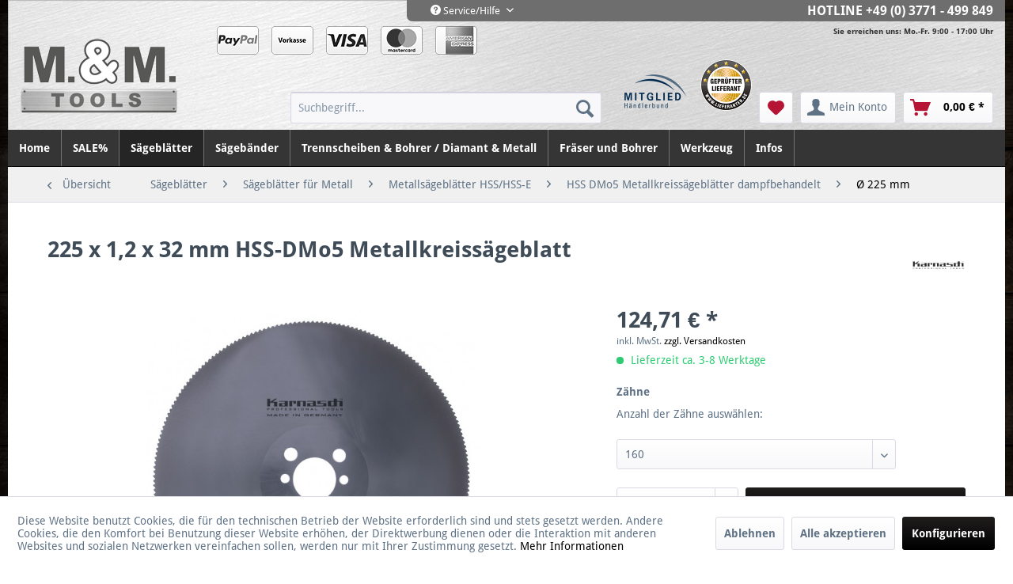

--- FILE ---
content_type: text/html; charset=UTF-8
request_url: https://www.mm-tools.de/saegeblaetter/saegeblaetter-fuer-metall/metallsaegeblaetter-hsshss-e/hss-dmo5-metallkreissaegeblaetter-dampfbehandelt/oe-225-mm/3948/225-x-1-2-x-32-mm-hss-dmo5-metallkreissaegeblatt
body_size: 20161
content:
<!DOCTYPE html>
<html class="no-js" lang="de" itemscope="itemscope" itemtype="https://schema.org/WebPage">
<head>
<script>
(function(w, d, s, l, i) {
w[l] = w[l] || [];
w[l].push({
'gtm.start': new Date().getTime(),
event: 'gtm.js'
});
var f = d.getElementsByTagName(s)[0],
j = d.createElement(s),
dl = l != 'dataLayer' ? '&l=' + l : '';
j.async = true;
j.src = 'https://www.googletagmanager.com/gtm.js?id=' + i + dl;
f.parentNode.insertBefore(j, f);
})(window, document, 'script', 'dataLayer', 'GTM-NH253MP');
</script>
<meta charset="utf-8">
<meta name="viewport" content="width=device-width, initial-scale=1.0, user-scalable=no">
<meta name="author" content="" />
<meta name="robots" content="index,follow" />
<meta name="revisit-after" content="15 days" />
<meta name="keywords" content="HSS, Metallsägeblatt, HSS-DMo5 Metallkreissägeblatt, 225 mm" />
<meta name="description" content="HSS Metallsägeblatt der Firma Karnasch mit einer Bohrung von 32 mm und einem Durchmesser von 225 mm. Sehr gut geeignet zum Trennen von Stahl." />
<meta property="og:type" content="product" />
<meta property="og:site_name" content="MM-TOOLS" />
<meta property="og:url" content="https://www.mm-tools.de/saegeblaetter/saegeblaetter-fuer-metall/metallsaegeblaetter-hsshss-e/hss-dmo5-metallkreissaegeblaetter-dampfbehandelt/oe-225-mm/3948/225-x-1-2-x-32-mm-hss-dmo5-metallkreissaegeblatt" />
<meta property="og:title" content="225 x 1,2 x 32 mm HSS-DMo5 Metallkreissägeblatt" />
<meta property="og:description" content="Metallkreissägeblatt HSS DMo5 dampfbehandelt&amp;nbsp; - Hochlegierter Schnellarbeitsstahl mit Wolfram-, Vanadium- und Molybdänanteil. Sehr gute…" />
<meta property="og:image" content="https://www.mm-tools.de/media/image/65/29/a5/5-1000-Metallkreissageblatt5602b29197269.jpg" />
<meta property="product:brand" content="Karnasch" />
<meta property="product:price" content="124,71" />
<meta property="product:product_link" content="https://www.mm-tools.de/saegeblaetter/saegeblaetter-fuer-metall/metallsaegeblaetter-hsshss-e/hss-dmo5-metallkreissaegeblaetter-dampfbehandelt/oe-225-mm/3948/225-x-1-2-x-32-mm-hss-dmo5-metallkreissaegeblatt" />
<meta name="twitter:card" content="product" />
<meta name="twitter:site" content="MM-TOOLS" />
<meta name="twitter:title" content="225 x 1,2 x 32 mm HSS-DMo5 Metallkreissägeblatt" />
<meta name="twitter:description" content="Metallkreissägeblatt HSS DMo5 dampfbehandelt&amp;nbsp; - Hochlegierter Schnellarbeitsstahl mit Wolfram-, Vanadium- und Molybdänanteil. Sehr gute…" />
<meta name="twitter:image" content="https://www.mm-tools.de/media/image/65/29/a5/5-1000-Metallkreissageblatt5602b29197269.jpg" />
<meta itemprop="copyrightHolder" content="MM-TOOLS" />
<meta itemprop="copyrightYear" content="2014" />
<meta itemprop="isFamilyFriendly" content="True" />
<meta itemprop="image" content="https://www.mm-tools.de/media/image/27/8a/bd/logo-mm-tools.png" />
<meta name="viewport" content="width=device-width, initial-scale=1.0">
<meta name="mobile-web-app-capable" content="yes">
<meta name="apple-mobile-web-app-title" content="MM-TOOLS">
<meta name="apple-mobile-web-app-capable" content="yes">
<meta name="apple-mobile-web-app-status-bar-style" content="default">
<link rel="apple-touch-icon-precomposed" href="https://www.mm-tools.de/media/image/27/8a/bd/logo-mm-tools.png">
<link rel="shortcut icon" href="https://www.mm-tools.de/media/image/fb/45/ba/mm-tools-favicon.png">
<meta name="msapplication-navbutton-color" content="black" />
<meta name="application-name" content="MM-TOOLS" />
<meta name="msapplication-starturl" content="https://www.mm-tools.de/" />
<meta name="msapplication-window" content="width=1024;height=768" />
<meta name="msapplication-TileImage" content="https://www.mm-tools.de/media/image/27/8a/bd/logo-mm-tools.png">
<meta name="msapplication-TileColor" content="black">
<meta name="theme-color" content="black" />
<link rel="canonical" href="https://www.mm-tools.de/saegeblaetter/saegeblaetter-fuer-metall/metallsaegeblaetter-hsshss-e/hss-dmo5-metallkreissaegeblaetter-dampfbehandelt/oe-225-mm/3948/225-x-1-2-x-32-mm-hss-dmo5-metallkreissaegeblatt" />
<title itemprop="name">
HSS-DMo5 Metallkreissägeblatt 225x1,2x32 | mm-tools | MM-TOOLS</title>
<link href="/web/cache/1768228663_b856342c3510a097459ae6d32732a504.css" media="all" rel="stylesheet" type="text/css" />
</head>
<body class="is--ctl-detail is--act-index" >
<div class="page-wrap">
<noscript class="noscript-main">
<div class="alert is--warning">
<div class="alert--icon">
<i class="icon--element icon--warning"></i>
</div>
<div class="alert--content">
Um MM-TOOLS in vollem Umfang nutzen zu k&ouml;nnen, empfehlen wir Ihnen Javascript in Ihrem Browser zu aktiveren.
</div>
</div>
</noscript>
<noscript>
<iframe src="https://www.googletagmanager.com/ns.html?id=GTM-NH253MP" height="0" width="0" style="display:none;visibility:hidden">
</iframe>
</noscript>
<header class="header-main container" style="background-image: url(https://www.mm-tools.de/media/image/ab/e7/38/header-background.png)">
<div class="top-bar">
<div class="container block-group">
<nav class="top-bar--navigation block" role="menubar">
<div class="navigation--entry entry--compare is--hidden" role="menuitem" aria-haspopup="true" data-drop-down-menu="true">
</div>
<div class="navigation--entry entry--service has--drop-down" role="menuitem" aria-haspopup="true" data-drop-down-menu="true">
<i class="icon--service"></i> Service/Hilfe
<ul class="service--list is--rounded" role="menu">
<li class="service--entry" role="menuitem">
<a class="service--link" href="https://www.mm-tools.de/versand-zahlung" title="Versand &amp; Zahlung" >
Versand & Zahlung
</a>
</li>
<li class="service--entry" role="menuitem">
<a class="service--link" href="https://www.mm-tools.de/widerrufsrecht" title="Widerrufsrecht" >
Widerrufsrecht
</a>
</li>
<li class="service--entry" role="menuitem">
<a class="service--link" href="https://www.mm-tools.de/datenschutz" title="Datenschutz" >
Datenschutz
</a>
</li>
<li class="service--entry" role="menuitem">
<a class="service--link" href="https://www.mm-tools.de/impressum" title="Impressum" >
Impressum
</a>
</li>
<li class="service--entry" role="menuitem">
<a class="service--link" href="https://www.mm-tools.de/agb" title="AGB" >
AGB
</a>
</li>
<li class="service--entry" role="menuitem">
<a class="service--link" href="https://www.mm-tools.de/kontakt" title="Kontakt" target="_self">
Kontakt
</a>
</li>
</ul>
</div>
<span class="position-relative ml-auto">
<strong class="font-size-16">
<span class="is--uppercase">Hotline</span>
<a href="tel:+493771499849">+49 (0) 3771 - 499 849</a>
</strong>
<small class="position-absolute available-time">
Sie erreichen uns: Mo.-Fr. 9:00 - 17:00 Uhr
</small>
</span>
</nav>
</div>
</div>
<div class="container header--navigation d-md-flex align-items-end">
<div class="logo-main block-group pr-0 pr-md-3 pr-xl-5 pl-0 mb-2 mb-md-0 d-flex d-block-md align-items-center" role="banner">
<div class="block">
<a href="https://www.mm-tools.de/" title="MM-TOOLS - zur Startseite wechseln">
<picture>
<source srcset="https://www.mm-tools.de/media/image/27/8a/bd/logo-mm-tools.png" media="(min-width: 78.75em)">
<source srcset="https://www.mm-tools.de/media/image/27/8a/bd/logo-mm-tools.png" media="(min-width: 64em)">
<source srcset="https://www.mm-tools.de/media/image/27/8a/bd/logo-mm-tools.png" media="(min-width: 48em)">
<img srcset="https://www.mm-tools.de/media/image/27/8a/bd/logo-mm-tools.png" alt="MM-TOOLS - zur Startseite wechseln" />
</picture>
</a>
</div>
<div class="logo--supportinfo block">
</div>
</div>
<nav class="shop--navigation block-group">
<ul class="navigation--list payment-icons d-none d-md-flex mb-1 mb-lg-0">
<li class="navigation--entry">
<img src="/media/image/10/17/8f/paypal.png" alt="PayPal">
</li>
<li class="navigation--entry">
<img src="/media/image/c1/62/a5/text-vorkasse.png" alt="Vorkasse">
</li>
<li class="navigation--entry">
<img src="/media/image/a9/56/83/visa.png" alt="VISA">
</li>
<li class="navigation--entry">
<img src="/media/image/9e/1e/3b/mastercard.png" alt="Mastercard">
</li>
<li class="navigation--entry">
<img src="/media/image/68/c6/73/maestro.png" alt="Maestro">
</li>
</ul>
<ul class="navigation--list block-group pb-2" role="menubar">
<li class="navigation--entry entry--menu-left" role="menuitem">
<a class="entry--link entry--trigger btn is--icon-left" href="#offcanvas--left" data-offcanvas="true" data-offCanvasSelector=".sidebar-main">
<i class="icon--menu"></i> Menü
</a>
</li>
<li class="navigation--entry entry--search pr-3 pr-sm-5 pr-lg-0 flex-grow-1 flex-lg-grow-0" role="menuitem" data-search="true" aria-haspopup="true">
<a class="btn entry--link entry--trigger" href="#show-hide--search" title="Suche anzeigen / schließen">
<i class="icon--search"></i>
<span class="search--display">Suchen</span>
</a>
<form action="/search" method="get" class="main-search--form">
<input type="search" name="sSearch" class="main-search--field" autocomplete="off" autocapitalize="off" placeholder="Suchbegriff..." />
<button type="submit" class="main-search--button" aria-label="Suchen">
<i class="icon--search"></i>
<span class="main-search--text">Suchen</span>
</button>
<div class="form--ajax-loader">&nbsp;</div>
</form>
<div class="main-search--results"></div>
</li>
<li class="navigation--entry navigation-icon ml-2 ml-xl-4 d-none d-lg-inline-block">
<img id="hb-member-logo" src="/themes/Frontend/Mmtools/frontend/_public/src/img/logos/hb-logo.png" alt="Händlerbund Mitglied Logo">
</li>
<li class="navigation--entry navigation-icon ml-0 ml-xl-2 d-none d-lg-inline-block">
<img id="certified-supplier-logo" src="/themes/Frontend/Mmtools/frontend/_public/src/img/logos/lieferant.png" alt="Geprüfter Lieferant Logo">
</li>
<li class="navigation--entry entry--notepad" role="menuitem">
<a href="https://www.mm-tools.de/note" title="Merkzettel" aria-label="Merkzettel" class="btn">
<i class="icon--heart"></i>
</a>
</li>
<li class="navigation--entry entry--account with-slt" role="menuitem" data-offcanvas="true" data-offCanvasSelector=".account--dropdown-navigation">
<a href="https://www.mm-tools.de/account" title="Mein Konto" aria-label="Mein Konto" class="btn is--icon-left entry--link account--link">
<i class="icon--account"></i>
<span class="account--display">
Mein Konto
</span>
</a>
<div class="account--dropdown-navigation">
<div class="navigation--smartphone">
<div class="entry--close-off-canvas">
<a href="#close-account-menu" class="account--close-off-canvas" title="Menü schließen" aria-label="Menü schließen">
Menü schließen <i class="icon--arrow-right"></i>
</a>
</div>
</div>
<div class="account--menu is--rounded is--personalized">
<span class="navigation--headline">
Mein Konto
</span>
<div class="account--menu-container">
<ul class="sidebar--navigation navigation--list is--level0 show--active-items">
<li class="navigation--entry">
<span class="navigation--signin">
<a href="https://www.mm-tools.de/account#hide-registration" class="blocked--link btn is--primary navigation--signin-btn" data-collapseTarget="#registration" data-action="close">
Anmelden
</a>
<span class="navigation--register">
oder
<a href="https://www.mm-tools.de/account#show-registration" class="blocked--link" data-collapseTarget="#registration" data-action="open">
registrieren
</a>
</span>
</span>
</li>
<li class="navigation--entry">
<a href="https://www.mm-tools.de/account" title="Übersicht" class="navigation--link">
Übersicht
</a>
</li>
<li class="navigation--entry">
<a href="https://www.mm-tools.de/account/profile" title="Persönliche Daten" class="navigation--link" rel="nofollow">
Persönliche Daten
</a>
</li>
<li class="navigation--entry">
<a href="https://www.mm-tools.de/address/index/sidebar/" title="Adressen" class="navigation--link" rel="nofollow">
Adressen
</a>
</li>
<li class="navigation--entry">
<a href="https://www.mm-tools.de/account/payment" title="Zahlungsarten" class="navigation--link" rel="nofollow">
Zahlungsarten
</a>
</li>
<li class="navigation--entry">
<a href="https://www.mm-tools.de/account/orders" title="Bestellungen" class="navigation--link" rel="nofollow">
Bestellungen
</a>
</li>
<li class="navigation--entry">
<a href="https://www.mm-tools.de/account/downloads" title="Sofortdownloads" class="navigation--link" rel="nofollow">
Sofortdownloads
</a>
</li>
<li class="navigation--entry">
<a href="https://www.mm-tools.de/note" title="Merkzettel" class="navigation--link" rel="nofollow">
Merkzettel
</a>
</li>
</ul>
</div>
</div>
</div>
</li>
<li class="navigation--entry entry--cart" role="menuitem">
<a class="btn is--icon-left cart--link" href="https://www.mm-tools.de/checkout/cart" title="Warenkorb" aria-label="Warenkorb">
<span class="cart--display">
Warenkorb
</span>
<span class="badge is--primary is--minimal cart--quantity is--hidden">0</span>
<i class="icon--basket"></i>
<span class="cart--amount">
0,00&nbsp;&euro; *
</span>
</a>
<div class="ajax-loader">&nbsp;</div>
</li>
</ul>
</nav>
<div class="container--ajax-cart" data-collapse-cart="true" data-displayMode="offcanvas"></div>
</div>
</header>
<nav class="navigation-main container">
<div class="container" data-menu-scroller="true" data-listSelector=".navigation--list.container" data-viewPortSelector=".navigation--list-wrapper">
<div class="navigation--list-wrapper">
<ul class="navigation--list container" role="menubar" itemscope="itemscope" itemtype="https://schema.org/SiteNavigationElement">
<li class="navigation--entry is--home" role="menuitem"><a class="navigation--link is--first" href="https://www.mm-tools.de/" title="Home" aria-label="Home" itemprop="url"><span itemprop="name">Home</span></a></li><li class="navigation--entry" role="menuitem"><a class="navigation--link" href="https://www.mm-tools.de/sale/" title="SALE%" aria-label="SALE%" itemprop="url"><span itemprop="name">SALE%</span></a></li><li class="navigation--entry is--active" role="menuitem"><a class="navigation--link is--active" href="https://www.mm-tools.de/saegeblaetter/" title="Sägeblätter" aria-label="Sägeblätter" itemprop="url"><span itemprop="name">Sägeblätter</span></a></li><li class="navigation--entry" role="menuitem"><a class="navigation--link" href="https://www.mm-tools.de/saegebaender/" title="Sägebänder" aria-label="Sägebänder" itemprop="url"><span itemprop="name">Sägebänder</span></a></li><li class="navigation--entry" role="menuitem"><a class="navigation--link" href="https://www.mm-tools.de/trennscheiben-bohrer-diamant-metall/" title="Trennscheiben & Bohrer / Diamant & Metall" aria-label="Trennscheiben & Bohrer / Diamant & Metall" itemprop="url"><span itemprop="name">Trennscheiben & Bohrer / Diamant & Metall</span></a></li><li class="navigation--entry" role="menuitem"><a class="navigation--link" href="https://www.mm-tools.de/fraeser-und-bohrer/" title="Fräser und Bohrer" aria-label="Fräser und Bohrer" itemprop="url"><span itemprop="name">Fräser und Bohrer</span></a></li><li class="navigation--entry" role="menuitem"><a class="navigation--link" href="https://www.mm-tools.de/werkzeug/" title="Werkzeug" aria-label="Werkzeug" itemprop="url"><span itemprop="name">Werkzeug</span></a></li><li class="navigation--entry" role="menuitem"><a class="navigation--link" href="https://www.mm-tools.de/infos/" title="Infos" aria-label="Infos" itemprop="url"><span itemprop="name">Infos</span></a></li>            </ul>
</div>
<div class="advanced-menu" data-advanced-menu="true" data-hoverDelay="250">
<div class="menu--container">
<div class="button-container">
<a href="https://www.mm-tools.de/sale/" class="button--category" aria-label="Zur Kategorie SALE%" title="Zur Kategorie SALE%">
<i class="icon--arrow-right"></i>
Zur Kategorie SALE%
</a>
<span class="button--close">
<i class="icon--cross"></i>
</span>
</div>
</div>
<div class="menu--container">
<div class="button-container">
<a href="https://www.mm-tools.de/saegeblaetter/" class="button--category" aria-label="Zur Kategorie Sägeblätter" title="Zur Kategorie Sägeblätter">
<i class="icon--arrow-right"></i>
Zur Kategorie Sägeblätter
</a>
<span class="button--close">
<i class="icon--cross"></i>
</span>
</div>
<div class="content--wrapper has--content has--teaser">
<ul class="menu--list menu--level-0 columns--2" style="width: 50%;">
<li class="menu--list-item item--level-0" style="width: 100%">
<a href="https://www.mm-tools.de/saegeblaetter/saegeblaetter-fuer-holzne-metallekunststoffe/" class="menu--list-item-link" aria-label="Sägeblätter für Holz/NE-Metalle/Kunststoffe" title="Sägeblätter für Holz/NE-Metalle/Kunststoffe">Sägeblätter für Holz/NE-Metalle/Kunststoffe</a>
<ul class="menu--list menu--level-1 columns--2">
<li class="menu--list-item item--level-1">
<a href="https://www.mm-tools.de/saegeblaetter/saegeblaetter-fuer-holzne-metallekunststoffe/hand-kreissaegeblaetter/" class="menu--list-item-link" aria-label="Hand-Kreissägeblätter" title="Hand-Kreissägeblätter">Hand-Kreissägeblätter</a>
</li>
<li class="menu--list-item item--level-1">
<a href="https://www.mm-tools.de/saegeblaetter/saegeblaetter-fuer-holzne-metallekunststoffe/tisch-kreissaegeblaetter/" class="menu--list-item-link" aria-label="Tisch-Kreissägeblätter" title="Tisch-Kreissägeblätter">Tisch-Kreissägeblätter</a>
</li>
<li class="menu--list-item item--level-1">
<a href="https://www.mm-tools.de/saegeblaetter/saegeblaetter-fuer-holzne-metallekunststoffe/supersilent-diamant-saegeblaetter/" class="menu--list-item-link" aria-label="SuperSilent Diamant Sägeblätter" title="SuperSilent Diamant Sägeblätter">SuperSilent Diamant Sägeblätter</a>
</li>
<li class="menu--list-item item--level-1">
<a href="https://www.mm-tools.de/saegeblaetter/saegeblaetter-fuer-holzne-metallekunststoffe/diamant-saegeblaetter-fuer-ultraharte-materialien/" class="menu--list-item-link" aria-label="Diamant Sägeblätter für ultraharte Materialien" title="Diamant Sägeblätter für ultraharte Materialien">Diamant Sägeblätter für ultraharte Materialien</a>
</li>
<li class="menu--list-item item--level-1">
<a href="https://www.mm-tools.de/saegeblaetter/saegeblaetter-fuer-holzne-metallekunststoffe/stich-saebelsaegeblaetter/" class="menu--list-item-link" aria-label="Stich-/Säbelsägeblätter" title="Stich-/Säbelsägeblätter">Stich-/Säbelsägeblätter</a>
</li>
<li class="menu--list-item item--level-1">
<a href="https://www.mm-tools.de/saegeblaetter/saegeblaetter-fuer-holzne-metallekunststoffe/reduzierringe/" class="menu--list-item-link" aria-label="Reduzierringe" title="Reduzierringe">Reduzierringe</a>
</li>
<li class="menu--list-item item--level-1">
<a href="https://www.mm-tools.de/saegeblaetter/saegeblaetter-fuer-holzne-metallekunststoffe/tauch-segmentsaegeblaetter/" class="menu--list-item-link" aria-label="Tauch- / Segmentsägeblätter" title="Tauch- / Segmentsägeblätter">Tauch- / Segmentsägeblätter</a>
</li>
</ul>
</li>
<li class="menu--list-item item--level-0" style="width: 100%">
<a href="https://www.mm-tools.de/saegeblaetter/saegeblaetter-fuer-metall/" class="menu--list-item-link" aria-label="Sägeblätter für Metall" title="Sägeblätter für Metall">Sägeblätter für Metall</a>
<ul class="menu--list menu--level-1 columns--2">
<li class="menu--list-item item--level-1">
<a href="https://www.mm-tools.de/saegeblaetter/saegeblaetter-fuer-metall/gf-rohrsaegeblaetter/" class="menu--list-item-link" aria-label="GF-Rohrsägeblätter" title="GF-Rohrsägeblätter">GF-Rohrsägeblätter</a>
</li>
<li class="menu--list-item item--level-1">
<a href="https://www.mm-tools.de/saegeblaetter/saegeblaetter-fuer-metall/maschinensaegeblaetter/" class="menu--list-item-link" aria-label="Maschinensägeblätter" title="Maschinensägeblätter">Maschinensägeblätter</a>
</li>
<li class="menu--list-item item--level-1">
<a href="https://www.mm-tools.de/saegeblaetter/saegeblaetter-fuer-metall/metallsaegeblaetter-hsshss-e/" class="menu--list-item-link" aria-label="Metallsägeblätter HSS/HSS-E" title="Metallsägeblätter HSS/HSS-E">Metallsägeblätter HSS/HSS-E</a>
</li>
<li class="menu--list-item item--level-1">
<a href="https://www.mm-tools.de/saegeblaetter/saegeblaetter-fuer-metall/segmentkreissaegeblaetter/" class="menu--list-item-link" aria-label="Segmentkreissägeblätter" title="Segmentkreissägeblätter">Segmentkreissägeblätter</a>
</li>
<li class="menu--list-item item--level-1">
<a href="https://www.mm-tools.de/saegeblaetter/saegeblaetter-fuer-metall/vollhartmetall-saegeblaetter/" class="menu--list-item-link" aria-label="Vollhartmetall Sägeblätter" title="Vollhartmetall Sägeblätter">Vollhartmetall Sägeblätter</a>
</li>
</ul>
</li>
<li class="menu--list-item item--level-0" style="width: 100%">
<a href="https://www.mm-tools.de/saegeblaetter/bi-metall-lochsaegen/" class="menu--list-item-link" aria-label="Bi-Metall Lochsägen" title="Bi-Metall Lochsägen">Bi-Metall Lochsägen</a>
<ul class="menu--list menu--level-1 columns--2">
<li class="menu--list-item item--level-1">
<a href="https://www.mm-tools.de/saegeblaetter/bi-metall-lochsaegen/lochsaegen/" class="menu--list-item-link" aria-label="Lochsägen" title="Lochsägen">Lochsägen</a>
</li>
<li class="menu--list-item item--level-1">
<a href="https://www.mm-tools.de/saegeblaetter/bi-metall-lochsaegen/lochsaegen-set/" class="menu--list-item-link" aria-label="Lochsägen Set" title="Lochsägen Set">Lochsägen Set</a>
</li>
<li class="menu--list-item item--level-1">
<a href="https://www.mm-tools.de/saegeblaetter/bi-metall-lochsaegen/zubehoer/" class="menu--list-item-link" aria-label="Zubehör" title="Zubehör">Zubehör</a>
</li>
</ul>
</li>
</ul>
<div class="menu--delimiter" style="right: 50%;"></div>
<div class="menu--teaser" style="width: 50%;">
<div class="teaser--headline">Sägeblätter & Kreissägeblätter online kaufen</div>
<div class="teaser--text">
Marken Sägeblätter online kaufen
In dieser Kategorie bieten wir Ihnen eine breite Auswahl hochwertige und professionelle Long Life HM  Sägeblätter  für die Bearbeitung aller gängigen Materialien wie  Holz ,  Metall ,  Hartmetall ,  Kunstoff...
<a class="teaser--text-link" href="https://www.mm-tools.de/saegeblaetter/" aria-label="mehr erfahren" title="mehr erfahren">
mehr erfahren
</a>
</div>
</div>
</div>
</div>
<div class="menu--container">
<div class="button-container">
<a href="https://www.mm-tools.de/saegebaender/" class="button--category" aria-label="Zur Kategorie Sägebänder" title="Zur Kategorie Sägebänder">
<i class="icon--arrow-right"></i>
Zur Kategorie Sägebänder
</a>
<span class="button--close">
<i class="icon--cross"></i>
</span>
</div>
<div class="content--wrapper has--content has--teaser">
<ul class="menu--list menu--level-0 columns--2" style="width: 50%;">
<li class="menu--list-item item--level-0" style="width: 100%">
<a href="https://www.mm-tools.de/saegebaender/bi-metall-m42-saegebaender/" class="menu--list-item-link" aria-label="Bi-Metall M42 Sägebänder" title="Bi-Metall M42 Sägebänder">Bi-Metall M42 Sägebänder</a>
<ul class="menu--list menu--level-1 columns--2">
<li class="menu--list-item item--level-1">
<a href="https://www.mm-tools.de/saegebaender/bi-metall-m42-saegebaender/10x0-90-mm/" class="menu--list-item-link" aria-label="10x0,90 mm" title="10x0,90 mm">10x0,90 mm</a>
</li>
<li class="menu--list-item item--level-1">
<a href="https://www.mm-tools.de/saegebaender/bi-metall-m42-saegebaender/13x0-65-mm/" class="menu--list-item-link" aria-label="13x0,65 mm" title="13x0,65 mm">13x0,65 mm</a>
</li>
<li class="menu--list-item item--level-1">
<a href="https://www.mm-tools.de/saegebaender/bi-metall-m42-saegebaender/13x0-90-mm/" class="menu--list-item-link" aria-label="13x0,90 mm" title="13x0,90 mm">13x0,90 mm</a>
</li>
<li class="menu--list-item item--level-1">
<a href="https://www.mm-tools.de/saegebaender/bi-metall-m42-saegebaender/20x0-90-mm/" class="menu--list-item-link" aria-label="20x0,90 mm" title="20x0,90 mm">20x0,90 mm</a>
</li>
<li class="menu--list-item item--level-1">
<a href="https://www.mm-tools.de/saegebaender/bi-metall-m42-saegebaender/27x0-90-mm/" class="menu--list-item-link" aria-label="27x0,90 mm" title="27x0,90 mm">27x0,90 mm</a>
</li>
<li class="menu--list-item item--level-1">
<a href="https://www.mm-tools.de/saegebaender/bi-metall-m42-saegebaender/34x1-10-mm/" class="menu--list-item-link" aria-label="34x1,10 mm" title="34x1,10 mm">34x1,10 mm</a>
</li>
<li class="menu--list-item item--level-1">
<a href="https://www.mm-tools.de/saegebaender/bi-metall-m42-saegebaender/41x1-30-mm/" class="menu--list-item-link" aria-label="41x1,30 mm" title="41x1,30 mm">41x1,30 mm</a>
</li>
</ul>
</li>
<li class="menu--list-item item--level-0" style="width: 100%">
<a href="https://www.mm-tools.de/saegebaender/tischlerei-bandsaegeblaetter/" class="menu--list-item-link" aria-label="Tischlerei Bandsägeblätter" title="Tischlerei Bandsägeblätter">Tischlerei Bandsägeblätter</a>
<ul class="menu--list menu--level-1 columns--2">
<li class="menu--list-item item--level-1">
<a href="https://www.mm-tools.de/saegebaender/tischlerei-bandsaegeblaetter/bandlaengen-bis-2500-mm/" class="menu--list-item-link" aria-label="Bandlängen bis 2500 mm" title="Bandlängen bis 2500 mm">Bandlängen bis 2500 mm</a>
</li>
<li class="menu--list-item item--level-1">
<a href="https://www.mm-tools.de/saegebaender/tischlerei-bandsaegeblaetter/bandlaengen-von-2501-3499-mm/" class="menu--list-item-link" aria-label="Bandlängen von 2501-3499 mm" title="Bandlängen von 2501-3499 mm">Bandlängen von 2501-3499 mm</a>
</li>
<li class="menu--list-item item--level-1">
<a href="https://www.mm-tools.de/saegebaender/tischlerei-bandsaegeblaetter/bandlaengen-von-3500-4499-mm/" class="menu--list-item-link" aria-label="Bandlängen von 3500-4499 mm" title="Bandlängen von 3500-4499 mm">Bandlängen von 3500-4499 mm</a>
</li>
<li class="menu--list-item item--level-1">
<a href="https://www.mm-tools.de/saegebaender/tischlerei-bandsaegeblaetter/bandlaengen-von-4500-5499-mm/" class="menu--list-item-link" aria-label="Bandlängen von 4500-5499 mm" title="Bandlängen von 4500-5499 mm">Bandlängen von 4500-5499 mm</a>
</li>
<li class="menu--list-item item--level-1">
<a href="https://www.mm-tools.de/saegebaender/tischlerei-bandsaegeblaetter/bandlaengen-von-5500-6500-mm/" class="menu--list-item-link" aria-label="Bandlängen von 5500-6500 mm" title="Bandlängen von 5500-6500 mm">Bandlängen von 5500-6500 mm</a>
</li>
</ul>
</li>
<li class="menu--list-item item--level-0" style="width: 100%">
<a href="https://www.mm-tools.de/saegebaender/metallsaegebaender-30-5m-rolle/" class="menu--list-item-link" aria-label="Metallsägebänder (30,5m Rolle)" title="Metallsägebänder (30,5m Rolle)">Metallsägebänder (30,5m Rolle)</a>
<ul class="menu--list menu--level-1 columns--2">
<li class="menu--list-item item--level-1">
<a href="https://www.mm-tools.de/saegebaender/metallsaegebaender-30-5m-rolle/qualitaet-werkzeugstahl-125-cr-1/" class="menu--list-item-link" aria-label="Qualität Werkzeugstahl 125 Cr 1" title="Qualität Werkzeugstahl 125 Cr 1">Qualität Werkzeugstahl 125 Cr 1</a>
</li>
<li class="menu--list-item item--level-1">
<a href="https://www.mm-tools.de/saegebaender/metallsaegebaender-30-5m-rolle/qualitaet-werkzeugstahl-125-cr-1-gehaertet/" class="menu--list-item-link" aria-label="Qualität Werkzeugstahl 125 Cr 1 gehärtet" title="Qualität Werkzeugstahl 125 Cr 1 gehärtet">Qualität Werkzeugstahl 125 Cr 1 gehärtet</a>
</li>
</ul>
</li>
<li class="menu--list-item item--level-0" style="width: 100%">
<a href="https://www.mm-tools.de/saegebaender/saegebaender-fuer-mobile-saegewerke/" class="menu--list-item-link" aria-label="Sägebänder für mobile Sägewerke" title="Sägebänder für mobile Sägewerke">Sägebänder für mobile Sägewerke</a>
</li>
</ul>
<div class="menu--delimiter" style="right: 50%;"></div>
<div class="menu--teaser" style="width: 50%;">
<div class="teaser--headline">Sägebänder & Sägeblätter Bandsäge kaufen</div>
<div class="teaser--text">
Professionelle Sägebänder online kaufen
In dieser Kategorie bieten wir Ihnen hochwertige  Sägebänder  M 42 ( Sägeblätter für Bandsägen ) zum Zerspanen von Werkstoffen mit einer Zugfestigkeit von bis zu 1300 N/mm², leistungsstarke Tischlerei...
<a class="teaser--text-link" href="https://www.mm-tools.de/saegebaender/" aria-label="mehr erfahren" title="mehr erfahren">
mehr erfahren
</a>
</div>
</div>
</div>
</div>
<div class="menu--container">
<div class="button-container">
<a href="https://www.mm-tools.de/trennscheiben-bohrer-diamant-metall/" class="button--category" aria-label="Zur Kategorie Trennscheiben &amp; Bohrer / Diamant &amp; Metall" title="Zur Kategorie Trennscheiben &amp; Bohrer / Diamant &amp; Metall">
<i class="icon--arrow-right"></i>
Zur Kategorie Trennscheiben & Bohrer / Diamant & Metall
</a>
<span class="button--close">
<i class="icon--cross"></i>
</span>
</div>
<div class="content--wrapper has--content has--teaser">
<ul class="menu--list menu--level-0 columns--2" style="width: 50%;">
<li class="menu--list-item item--level-0" style="width: 100%">
<a href="https://www.mm-tools.de/trennscheiben-bohrer-diamant-metall/diamant-trennscheibenbohrer/" class="menu--list-item-link" aria-label="Diamant Trennscheiben/Bohrer" title="Diamant Trennscheiben/Bohrer">Diamant Trennscheiben/Bohrer</a>
<ul class="menu--list menu--level-1 columns--2">
<li class="menu--list-item item--level-1">
<a href="https://www.mm-tools.de/trennscheiben-bohrer-diamant-metall/diamant-trennscheibenbohrer/kalksandstein-estrich-schamotte/" class="menu--list-item-link" aria-label="Kalksandstein|Estrich|Schamotte" title="Kalksandstein|Estrich|Schamotte">Kalksandstein|Estrich|Schamotte</a>
</li>
<li class="menu--list-item item--level-1">
<a href="https://www.mm-tools.de/trennscheiben-bohrer-diamant-metall/diamant-trennscheibenbohrer/beton-granit-schiefer/" class="menu--list-item-link" aria-label="Beton|Granit|Schiefer" title="Beton|Granit|Schiefer">Beton|Granit|Schiefer</a>
</li>
<li class="menu--list-item item--level-1">
<a href="https://www.mm-tools.de/trennscheiben-bohrer-diamant-metall/diamant-trennscheibenbohrer/fliesen-marmor-keramik-klinker/" class="menu--list-item-link" aria-label="Fliesen|Marmor|Keramik|Klinker" title="Fliesen|Marmor|Keramik|Klinker">Fliesen|Marmor|Keramik|Klinker</a>
</li>
<li class="menu--list-item item--level-1">
<a href="https://www.mm-tools.de/trennscheiben-bohrer-diamant-metall/diamant-trennscheibenbohrer/asphalt-trennscheiben/" class="menu--list-item-link" aria-label="Asphalt Trennscheiben" title="Asphalt Trennscheiben">Asphalt Trennscheiben</a>
</li>
<li class="menu--list-item item--level-1">
<a href="https://www.mm-tools.de/trennscheiben-bohrer-diamant-metall/diamant-trennscheibenbohrer/freischneider-tischsaegen/" class="menu--list-item-link" aria-label="Freischneider|Tischsägen" title="Freischneider|Tischsägen">Freischneider|Tischsägen</a>
</li>
<li class="menu--list-item item--level-1">
<a href="https://www.mm-tools.de/trennscheiben-bohrer-diamant-metall/diamant-trennscheibenbohrer/pvc-gfk-fiberglas/" class="menu--list-item-link" aria-label="PVC|GFK|Fiberglas" title="PVC|GFK|Fiberglas">PVC|GFK|Fiberglas</a>
</li>
<li class="menu--list-item item--level-1">
<a href="https://www.mm-tools.de/trennscheiben-bohrer-diamant-metall/diamant-trennscheibenbohrer/universal-trennscheiben/" class="menu--list-item-link" aria-label="Universal Trennscheiben" title="Universal Trennscheiben">Universal Trennscheiben</a>
</li>
<li class="menu--list-item item--level-1">
<a href="https://www.mm-tools.de/trennscheiben-bohrer-diamant-metall/diamant-trennscheibenbohrer/diamant-schleiftopf/" class="menu--list-item-link" aria-label="Diamant Schleiftopf" title="Diamant Schleiftopf">Diamant Schleiftopf</a>
</li>
<li class="menu--list-item item--level-1">
<a href="https://www.mm-tools.de/trennscheiben-bohrer-diamant-metall/diamant-trennscheibenbohrer/diamant-dosenbohrer/" class="menu--list-item-link" aria-label="Diamant Dosenbohrer" title="Diamant Dosenbohrer">Diamant Dosenbohrer</a>
</li>
<li class="menu--list-item item--level-1">
<a href="https://www.mm-tools.de/trennscheiben-bohrer-diamant-metall/diamant-trennscheibenbohrer/diamantbohrer/" class="menu--list-item-link" aria-label="Diamantbohrer" title="Diamantbohrer">Diamantbohrer</a>
</li>
</ul>
</li>
<li class="menu--list-item item--level-0" style="width: 100%">
<a href="https://www.mm-tools.de/trennscheiben-bohrer-diamant-metall/metall-trennscheiben/" class="menu--list-item-link" aria-label="Metall Trennscheiben" title="Metall Trennscheiben">Metall Trennscheiben</a>
<ul class="menu--list menu--level-1 columns--2">
<li class="menu--list-item item--level-1">
<a href="https://www.mm-tools.de/trennscheiben-bohrer-diamant-metall/metall-trennscheiben/aluminium-trennscheiben/" class="menu--list-item-link" aria-label="Aluminium Trennscheiben" title="Aluminium Trennscheiben">Aluminium Trennscheiben</a>
</li>
<li class="menu--list-item item--level-1">
<a href="https://www.mm-tools.de/trennscheiben-bohrer-diamant-metall/metall-trennscheiben/edelstahl-trennscheiben/" class="menu--list-item-link" aria-label="Edelstahl Trennscheiben" title="Edelstahl Trennscheiben">Edelstahl Trennscheiben</a>
</li>
<li class="menu--list-item item--level-1">
<a href="https://www.mm-tools.de/trennscheiben-bohrer-diamant-metall/metall-trennscheiben/metallstahl-trennscheiben/" class="menu--list-item-link" aria-label="Metall/Stahl Trennscheiben" title="Metall/Stahl Trennscheiben">Metall/Stahl Trennscheiben</a>
</li>
<li class="menu--list-item item--level-1">
<a href="https://www.mm-tools.de/trennscheiben-bohrer-diamant-metall/metall-trennscheiben/mini-trennscheiben/" class="menu--list-item-link" aria-label="Mini Trennscheiben" title="Mini Trennscheiben">Mini Trennscheiben</a>
</li>
<li class="menu--list-item item--level-1">
<a href="https://www.mm-tools.de/trennscheiben-bohrer-diamant-metall/metall-trennscheiben/schruppscheiben/" class="menu--list-item-link" aria-label="Schruppscheiben" title="Schruppscheiben">Schruppscheiben</a>
</li>
<li class="menu--list-item item--level-1">
<a href="https://www.mm-tools.de/trennscheiben-bohrer-diamant-metall/metall-trennscheiben/stationaere-trennscheiben/" class="menu--list-item-link" aria-label="Stationäre Trennscheiben" title="Stationäre Trennscheiben">Stationäre Trennscheiben</a>
</li>
</ul>
</li>
</ul>
<div class="menu--delimiter" style="right: 50%;"></div>
<div class="menu--teaser" style="width: 50%;">
<div class="teaser--headline">Trennscheiben & Bohrer </div>
<div class="teaser--text">
Marken Trennscheiben und Bohrer Diamant und Metall
In dieser Kategorie erhalten Sie Zugriff auf unser hochwertiges Trennscheiben Sortiment. Profitieren Sie von robusten und schnittgenauen  Diamant-Trennscheiben  zur Bearbeitung von...
<a class="teaser--text-link" href="https://www.mm-tools.de/trennscheiben-bohrer-diamant-metall/" aria-label="mehr erfahren" title="mehr erfahren">
mehr erfahren
</a>
</div>
</div>
</div>
</div>
<div class="menu--container">
<div class="button-container">
<a href="https://www.mm-tools.de/fraeser-und-bohrer/" class="button--category" aria-label="Zur Kategorie Fräser und Bohrer" title="Zur Kategorie Fräser und Bohrer">
<i class="icon--arrow-right"></i>
Zur Kategorie Fräser und Bohrer
</a>
<span class="button--close">
<i class="icon--cross"></i>
</span>
</div>
<div class="content--wrapper has--content has--teaser">
<ul class="menu--list menu--level-0 columns--2" style="width: 50%;">
<li class="menu--list-item item--level-0" style="width: 100%">
<a href="https://www.mm-tools.de/fraeser-und-bohrer/abplattfraeser/" class="menu--list-item-link" aria-label="Abplattfräser" title="Abplattfräser">Abplattfräser</a>
</li>
<li class="menu--list-item item--level-0" style="width: 100%">
<a href="https://www.mm-tools.de/fraeser-und-bohrer/abrundfraeser/" class="menu--list-item-link" aria-label="Abrundfräser" title="Abrundfräser">Abrundfräser</a>
<ul class="menu--list menu--level-1 columns--2">
<li class="menu--list-item item--level-1">
<a href="https://www.mm-tools.de/fraeser-und-bohrer/abrundfraeser/schaft-12-mm/" class="menu--list-item-link" aria-label="Schaft 12 mm" title="Schaft 12 mm">Schaft 12 mm</a>
</li>
<li class="menu--list-item item--level-1">
<a href="https://www.mm-tools.de/fraeser-und-bohrer/abrundfraeser/schaft-8-mm/" class="menu--list-item-link" aria-label="Schaft 8 mm" title="Schaft 8 mm">Schaft 8 mm</a>
</li>
</ul>
</li>
<li class="menu--list-item item--level-0" style="width: 100%">
<a href="https://www.mm-tools.de/fraeser-und-bohrer/ausstech-kopierfraeser/" class="menu--list-item-link" aria-label="Ausstech-Kopierfräser" title="Ausstech-Kopierfräser">Ausstech-Kopierfräser</a>
</li>
<li class="menu--list-item item--level-0" style="width: 100%">
<a href="https://www.mm-tools.de/fraeser-und-bohrer/buendigfraeser/" class="menu--list-item-link" aria-label="Bündigfräser" title="Bündigfräser">Bündigfräser</a>
</li>
<li class="menu--list-item item--level-0" style="width: 100%">
<a href="https://www.mm-tools.de/fraeser-und-bohrer/cavettofraeser/" class="menu--list-item-link" aria-label="Cavettofräser" title="Cavettofräser">Cavettofräser</a>
</li>
<li class="menu--list-item item--level-0" style="width: 100%">
<a href="https://www.mm-tools.de/fraeser-und-bohrer/classic-fraeser/" class="menu--list-item-link" aria-label="Classic Fräser" title="Classic Fräser">Classic Fräser</a>
</li>
<li class="menu--list-item item--level-0" style="width: 100%">
<a href="https://www.mm-tools.de/fraeser-und-bohrer/falzfraeser/" class="menu--list-item-link" aria-label="Falzfräser" title="Falzfräser">Falzfräser</a>
</li>
<li class="menu--list-item item--level-0" style="width: 100%">
<a href="https://www.mm-tools.de/fraeser-und-bohrer/fasefraeser/" class="menu--list-item-link" aria-label="Fasefräser" title="Fasefräser">Fasefräser</a>
</li>
<li class="menu--list-item item--level-0" style="width: 100%">
<a href="https://www.mm-tools.de/fraeser-und-bohrer/formfraeser/" class="menu--list-item-link" aria-label="Formfräser" title="Formfräser">Formfräser</a>
</li>
<li class="menu--list-item item--level-0" style="width: 100%">
<a href="https://www.mm-tools.de/fraeser-und-bohrer/fraesstifte/" class="menu--list-item-link" aria-label="Frässtifte" title="Frässtifte">Frässtifte</a>
<ul class="menu--list menu--level-1 columns--2">
<li class="menu--list-item item--level-1">
<a href="https://www.mm-tools.de/fraeser-und-bohrer/fraesstifte/zylinder-ohne-stirnverzahnung/" class="menu--list-item-link" aria-label="Zylinder ohne Stirnverzahnung" title="Zylinder ohne Stirnverzahnung">Zylinder ohne Stirnverzahnung</a>
</li>
<li class="menu--list-item item--level-1">
<a href="https://www.mm-tools.de/fraeser-und-bohrer/fraesstifte/zylinder-mit-stirnverzahnung/" class="menu--list-item-link" aria-label="Zylinder mit Stirnverzahnung" title="Zylinder mit Stirnverzahnung">Zylinder mit Stirnverzahnung</a>
</li>
<li class="menu--list-item item--level-1">
<a href="https://www.mm-tools.de/fraeser-und-bohrer/fraesstifte/zylinder-walze/" class="menu--list-item-link" aria-label="Zylinder Walze" title="Zylinder Walze">Zylinder Walze</a>
</li>
<li class="menu--list-item item--level-1">
<a href="https://www.mm-tools.de/fraeser-und-bohrer/fraesstifte/kugelform/" class="menu--list-item-link" aria-label="Kugelform" title="Kugelform">Kugelform</a>
</li>
<li class="menu--list-item item--level-1">
<a href="https://www.mm-tools.de/fraeser-und-bohrer/fraesstifte/ovalform/" class="menu--list-item-link" aria-label="Ovalform" title="Ovalform">Ovalform</a>
</li>
<li class="menu--list-item item--level-1">
<a href="https://www.mm-tools.de/fraeser-und-bohrer/fraesstifte/rundbogen/" class="menu--list-item-link" aria-label="Rundbogen" title="Rundbogen">Rundbogen</a>
</li>
<li class="menu--list-item item--level-1">
<a href="https://www.mm-tools.de/fraeser-und-bohrer/fraesstifte/spitzbogen/" class="menu--list-item-link" aria-label="Spitzbogen" title="Spitzbogen">Spitzbogen</a>
</li>
<li class="menu--list-item item--level-1">
<a href="https://www.mm-tools.de/fraeser-und-bohrer/fraesstifte/flamme/" class="menu--list-item-link" aria-label="Flamme" title="Flamme">Flamme</a>
</li>
<li class="menu--list-item item--level-1">
<a href="https://www.mm-tools.de/fraeser-und-bohrer/fraesstifte/kegelform-600/" class="menu--list-item-link" aria-label="Kegelform 60°" title="Kegelform 60°">Kegelform 60°</a>
</li>
<li class="menu--list-item item--level-1">
<a href="https://www.mm-tools.de/fraeser-und-bohrer/fraesstifte/kegelform-900/" class="menu--list-item-link" aria-label="Kegelform 90°" title="Kegelform 90°">Kegelform 90°</a>
</li>
<li class="menu--list-item item--level-1">
<a href="https://www.mm-tools.de/fraeser-und-bohrer/fraesstifte/rundkegel-konisch/" class="menu--list-item-link" aria-label="Rundkegel konisch" title="Rundkegel konisch">Rundkegel konisch</a>
</li>
<li class="menu--list-item item--level-1">
<a href="https://www.mm-tools.de/fraeser-und-bohrer/fraesstifte/konisch-mit-spitzem-kopf/" class="menu--list-item-link" aria-label="Konisch mit spitzem Kopf" title="Konisch mit spitzem Kopf">Konisch mit spitzem Kopf</a>
</li>
<li class="menu--list-item item--level-1">
<a href="https://www.mm-tools.de/fraeser-und-bohrer/fraesstifte/winkelform/" class="menu--list-item-link" aria-label="Winkelform" title="Winkelform">Winkelform</a>
</li>
</ul>
</li>
<li class="menu--list-item item--level-0" style="width: 100%">
<a href="https://www.mm-tools.de/fraeser-und-bohrer/gratfraeser/" class="menu--list-item-link" aria-label="Gratfräser" title="Gratfräser">Gratfräser</a>
</li>
<li class="menu--list-item item--level-0" style="width: 100%">
<a href="https://www.mm-tools.de/fraeser-und-bohrer/griffleistenfraeser/" class="menu--list-item-link" aria-label="Griffleistenfräser" title="Griffleistenfräser">Griffleistenfräser</a>
</li>
<li class="menu--list-item item--level-0" style="width: 100%">
<a href="https://www.mm-tools.de/fraeser-und-bohrer/halbstabfraeser/" class="menu--list-item-link" aria-label="Halbstabfräser" title="Halbstabfräser">Halbstabfräser</a>
</li>
<li class="menu--list-item item--level-0" style="width: 100%">
<a href="https://www.mm-tools.de/fraeser-und-bohrer/handlauffraeser/" class="menu--list-item-link" aria-label="Handlauffräser" title="Handlauffräser">Handlauffräser</a>
</li>
<li class="menu--list-item item--level-0" style="width: 100%">
<a href="https://www.mm-tools.de/fraeser-und-bohrer/hohlkehlfraeser/" class="menu--list-item-link" aria-label="Hohlkehlfräser" title="Hohlkehlfräser">Hohlkehlfräser</a>
</li>
<li class="menu--list-item item--level-0" style="width: 100%">
<a href="https://www.mm-tools.de/fraeser-und-bohrer/karnisnutenfraeser/" class="menu--list-item-link" aria-label="Karnisnutenfräser" title="Karnisnutenfräser">Karnisnutenfräser</a>
</li>
<li class="menu--list-item item--level-0" style="width: 100%">
<a href="https://www.mm-tools.de/fraeser-und-bohrer/kugelfraeser/" class="menu--list-item-link" aria-label="Kugelfräser" title="Kugelfräser">Kugelfräser</a>
</li>
<li class="menu--list-item item--level-0" style="width: 100%">
<a href="https://www.mm-tools.de/fraeser-und-bohrer/langlochfraeser/" class="menu--list-item-link" aria-label="Langlochfräser" title="Langlochfräser">Langlochfräser</a>
</li>
<li class="menu--list-item item--level-0" style="width: 100%">
<a href="https://www.mm-tools.de/fraeser-und-bohrer/langprofilfraeser/" class="menu--list-item-link" aria-label="Langprofilfräser" title="Langprofilfräser">Langprofilfräser</a>
</li>
<li class="menu--list-item item--level-0" style="width: 100%">
<a href="https://www.mm-tools.de/fraeser-und-bohrer/multiprofilfraeser/" class="menu--list-item-link" aria-label="Multiprofilfräser" title="Multiprofilfräser">Multiprofilfräser</a>
</li>
<li class="menu--list-item item--level-0" style="width: 100%">
<a href="https://www.mm-tools.de/fraeser-und-bohrer/nutfraeser/" class="menu--list-item-link" aria-label="Nutfräser" title="Nutfräser">Nutfräser</a>
<ul class="menu--list menu--level-1 columns--2">
<li class="menu--list-item item--level-1">
<a href="https://www.mm-tools.de/fraeser-und-bohrer/nutfraeser/nutfraeser-z2-1/" class="menu--list-item-link" aria-label="Nutfräser Z2+1" title="Nutfräser Z2+1">Nutfräser Z2+1</a>
</li>
<li class="menu--list-item item--level-1">
<a href="https://www.mm-tools.de/fraeser-und-bohrer/nutfraeser/t-nutfraeser/" class="menu--list-item-link" aria-label="T-Nutfräser" title="T-Nutfräser">T-Nutfräser</a>
</li>
<li class="menu--list-item item--level-1">
<a href="https://www.mm-tools.de/fraeser-und-bohrer/nutfraeser/nutfraeser-z2/" class="menu--list-item-link" aria-label="Nutfräser Z2" title="Nutfräser Z2">Nutfräser Z2</a>
</li>
<li class="menu--list-item item--level-1">
<a href="https://www.mm-tools.de/fraeser-und-bohrer/nutfraeser/wpl-nutfraeser/" class="menu--list-item-link" aria-label="WPL Nutfräser" title="WPL Nutfräser">WPL Nutfräser</a>
</li>
</ul>
</li>
<li class="menu--list-item item--level-0" style="width: 100%">
<a href="https://www.mm-tools.de/fraeser-und-bohrer/nut-und-federfraeser/" class="menu--list-item-link" aria-label="Nut- und Federfräser" title="Nut- und Federfräser">Nut- und Federfräser</a>
</li>
<li class="menu--list-item item--level-0" style="width: 100%">
<a href="https://www.mm-tools.de/fraeser-und-bohrer/planfraeser/" class="menu--list-item-link" aria-label="Planfräser" title="Planfräser">Planfräser</a>
</li>
<li class="menu--list-item item--level-0" style="width: 100%">
<a href="https://www.mm-tools.de/fraeser-und-bohrer/profilfraeser/" class="menu--list-item-link" aria-label="Profilfräser" title="Profilfräser">Profilfräser</a>
</li>
<li class="menu--list-item item--level-0" style="width: 100%">
<a href="https://www.mm-tools.de/fraeser-und-bohrer/provinzialfraeser/" class="menu--list-item-link" aria-label="Provinzialfräser" title="Provinzialfräser">Provinzialfräser</a>
</li>
<li class="menu--list-item item--level-0" style="width: 100%">
<a href="https://www.mm-tools.de/fraeser-und-bohrer/radienfraeser/" class="menu--list-item-link" aria-label="Radienfräser" title="Radienfräser">Radienfräser</a>
</li>
<li class="menu--list-item item--level-0" style="width: 100%">
<a href="https://www.mm-tools.de/fraeser-und-bohrer/rundfraeser/" class="menu--list-item-link" aria-label="Rundfräser" title="Rundfräser">Rundfräser</a>
</li>
<li class="menu--list-item item--level-0" style="width: 100%">
<a href="https://www.mm-tools.de/fraeser-und-bohrer/schattenfugenfraeser/" class="menu--list-item-link" aria-label="Schattenfugenfräser" title="Schattenfugenfräser">Schattenfugenfräser</a>
</li>
<li class="menu--list-item item--level-0" style="width: 100%">
<a href="https://www.mm-tools.de/fraeser-und-bohrer/schriftenfraeser/" class="menu--list-item-link" aria-label="Schriftenfräser" title="Schriftenfräser">Schriftenfräser</a>
</li>
<li class="menu--list-item item--level-0" style="width: 100%">
<a href="https://www.mm-tools.de/fraeser-und-bohrer/scheibennutfraeser/" class="menu--list-item-link" aria-label="Scheibennutfräser" title="Scheibennutfräser">Scheibennutfräser</a>
</li>
<li class="menu--list-item item--level-0" style="width: 100%">
<a href="https://www.mm-tools.de/fraeser-und-bohrer/spitzkantenfraeser/" class="menu--list-item-link" aria-label="Spitzkantenfräser" title="Spitzkantenfräser">Spitzkantenfräser</a>
</li>
<li class="menu--list-item item--level-0" style="width: 100%">
<a href="https://www.mm-tools.de/fraeser-und-bohrer/verleimfraeser/" class="menu--list-item-link" aria-label="Verleimfräser" title="Verleimfräser">Verleimfräser</a>
</li>
<li class="menu--list-item item--level-0" style="width: 100%">
<a href="https://www.mm-tools.de/fraeser-und-bohrer/viertelstabfraeser/" class="menu--list-item-link" aria-label="Viertelstabfräser" title="Viertelstabfräser">Viertelstabfräser</a>
</li>
<li class="menu--list-item item--level-0" style="width: 100%">
<a href="https://www.mm-tools.de/fraeser-und-bohrer/viertelstabfraeser-wechselplatte/" class="menu--list-item-link" aria-label="Viertelstabfräser Wechselplatte" title="Viertelstabfräser Wechselplatte">Viertelstabfräser Wechselplatte</a>
</li>
<li class="menu--list-item item--level-0" style="width: 100%">
<a href="https://www.mm-tools.de/fraeser-und-bohrer/wasserrinnenfraeser/" class="menu--list-item-link" aria-label="Wasserrinnenfräser" title="Wasserrinnenfräser">Wasserrinnenfräser</a>
</li>
<li class="menu--list-item item--level-0" style="width: 100%">
<a href="https://www.mm-tools.de/fraeser-und-bohrer/zinkenfraeser/" class="menu--list-item-link" aria-label="Zinkenfräser" title="Zinkenfräser">Zinkenfräser</a>
</li>
<li class="menu--list-item item--level-0" style="width: 100%">
<a href="https://www.mm-tools.de/fraeser-und-bohrer/falzmesserkopf/" class="menu--list-item-link" aria-label="Falzmesserkopf" title="Falzmesserkopf">Falzmesserkopf</a>
</li>
<li class="menu--list-item item--level-0" style="width: 100%">
<a href="https://www.mm-tools.de/fraeser-und-bohrer/konterprofilfraeser/" class="menu--list-item-link" aria-label="Konterprofilfräser" title="Konterprofilfräser">Konterprofilfräser</a>
</li>
<li class="menu--list-item item--level-0" style="width: 100%">
<a href="https://www.mm-tools.de/fraeser-und-bohrer/schwenkmesserkopf/" class="menu--list-item-link" aria-label="Schwenkmesserkopf" title="Schwenkmesserkopf">Schwenkmesserkopf</a>
</li>
<li class="menu--list-item item--level-0" style="width: 100%">
<a href="https://www.mm-tools.de/fraeser-und-bohrer/spiralfuegemesserkopf/" class="menu--list-item-link" aria-label="Spiralfügemesserkopf" title="Spiralfügemesserkopf">Spiralfügemesserkopf</a>
</li>
<li class="menu--list-item item--level-0" style="width: 100%">
<a href="https://www.mm-tools.de/fraeser-und-bohrer/spitzverleimfraeser/" class="menu--list-item-link" aria-label="Spitzverleimfräser" title="Spitzverleimfräser">Spitzverleimfräser</a>
</li>
<li class="menu--list-item item--level-0" style="width: 100%">
<a href="https://www.mm-tools.de/fraeser-und-bohrer/trapezverleimfraeser/" class="menu--list-item-link" aria-label="Trapezverleimfräser" title="Trapezverleimfräser">Trapezverleimfräser</a>
</li>
<li class="menu--list-item item--level-0" style="width: 100%">
<a href="https://www.mm-tools.de/fraeser-und-bohrer/verstellnuter/" class="menu--list-item-link" aria-label="Verstellnuter" title="Verstellnuter">Verstellnuter</a>
</li>
<li class="menu--list-item item--level-0" style="width: 100%">
<a href="https://www.mm-tools.de/fraeser-und-bohrer/holz-fraeser-set-s/" class="menu--list-item-link" aria-label="Holz Fräser Set&#039;s" title="Holz Fräser Set&#039;s">Holz Fräser Set's</a>
</li>
<li class="menu--list-item item--level-0" style="width: 100%">
<a href="https://www.mm-tools.de/fraeser-und-bohrer/hss-co-kernlochbohrer/" class="menu--list-item-link" aria-label="HSS-Co Kernlochbohrer" title="HSS-Co Kernlochbohrer">HSS-Co Kernlochbohrer</a>
<ul class="menu--list menu--level-1 columns--2">
<li class="menu--list-item item--level-1">
<a href="https://www.mm-tools.de/fraeser-und-bohrer/hss-co-kernlochbohrer/30-mm-schnitttiefe/" class="menu--list-item-link" aria-label="30 mm Schnitttiefe" title="30 mm Schnitttiefe">30 mm Schnitttiefe</a>
</li>
<li class="menu--list-item item--level-1">
<a href="https://www.mm-tools.de/fraeser-und-bohrer/hss-co-kernlochbohrer/55-mm-schnitttiefe/" class="menu--list-item-link" aria-label="55 mm Schnitttiefe" title="55 mm Schnitttiefe">55 mm Schnitttiefe</a>
</li>
</ul>
</li>
<li class="menu--list-item item--level-0" style="width: 100%">
<a href="https://www.mm-tools.de/fraeser-und-bohrer/hss-kernlochbohrer/" class="menu--list-item-link" aria-label="HSS-Kernlochbohrer" title="HSS-Kernlochbohrer">HSS-Kernlochbohrer</a>
<ul class="menu--list menu--level-1 columns--2">
<li class="menu--list-item item--level-1">
<a href="https://www.mm-tools.de/fraeser-und-bohrer/hss-kernlochbohrer/30-mm-schnitttiefe/" class="menu--list-item-link" aria-label="30 mm Schnitttiefe" title="30 mm Schnitttiefe">30 mm Schnitttiefe</a>
</li>
<li class="menu--list-item item--level-1">
<a href="https://www.mm-tools.de/fraeser-und-bohrer/hss-kernlochbohrer/55-mm-schnitttiefe/" class="menu--list-item-link" aria-label="55 mm Schnitttiefe" title="55 mm Schnitttiefe">55 mm Schnitttiefe</a>
</li>
</ul>
</li>
<li class="menu--list-item item--level-0" style="width: 100%">
<a href="https://www.mm-tools.de/fraeser-und-bohrer/zubehoer-kernlochbohrer/" class="menu--list-item-link" aria-label="Zubehör Kernlochbohrer" title="Zubehör Kernlochbohrer">Zubehör Kernlochbohrer</a>
</li>
<li class="menu--list-item item--level-0" style="width: 100%">
<a href="https://www.mm-tools.de/fraeser-und-bohrer/hss-metallbohrer/" class="menu--list-item-link" aria-label="HSS Metallbohrer" title="HSS Metallbohrer">HSS Metallbohrer</a>
<ul class="menu--list menu--level-1 columns--2">
<li class="menu--list-item item--level-1">
<a href="https://www.mm-tools.de/fraeser-und-bohrer/hss-metallbohrer/hss-metallbohrer-set-s/" class="menu--list-item-link" aria-label="HSS Metallbohrer Set&#039;s" title="HSS Metallbohrer Set&#039;s">HSS Metallbohrer Set's</a>
</li>
<li class="menu--list-item item--level-1">
<a href="https://www.mm-tools.de/fraeser-und-bohrer/hss-metallbohrer/hss-co-8-bohrer-din-338/" class="menu--list-item-link" aria-label="HSS-Co 8% Bohrer DIN 338" title="HSS-Co 8% Bohrer DIN 338">HSS-Co 8% Bohrer DIN 338</a>
</li>
</ul>
</li>
<li class="menu--list-item item--level-0" style="width: 100%">
<a href="https://www.mm-tools.de/fraeser-und-bohrer/forstnerbohrer/" class="menu--list-item-link" aria-label="Forstnerbohrer" title="Forstnerbohrer">Forstnerbohrer</a>
</li>
<li class="menu--list-item item--level-0" style="width: 100%">
<a href="https://www.mm-tools.de/fraeser-und-bohrer/gewindeschneider/" class="menu--list-item-link" aria-label="Gewindeschneider" title="Gewindeschneider">Gewindeschneider</a>
</li>
<li class="menu--list-item item--level-0" style="width: 100%">
<a href="https://www.mm-tools.de/fraeser-und-bohrer/hammerbohrer/" class="menu--list-item-link" aria-label="Hammerbohrer" title="Hammerbohrer">Hammerbohrer</a>
</li>
<li class="menu--list-item item--level-0" style="width: 100%">
<a href="https://www.mm-tools.de/fraeser-und-bohrer/hammerbohrer-set-s/" class="menu--list-item-link" aria-label="Hammerbohrer Set&#039;s" title="Hammerbohrer Set&#039;s">Hammerbohrer Set's</a>
</li>
<li class="menu--list-item item--level-0" style="width: 100%">
<a href="https://www.mm-tools.de/fraeser-und-bohrer/kegelsenker-900-beschichtet/" class="menu--list-item-link" aria-label="Kegelsenker 90° beschichtet" title="Kegelsenker 90° beschichtet">Kegelsenker 90° beschichtet</a>
</li>
<li class="menu--list-item item--level-0" style="width: 100%">
<a href="https://www.mm-tools.de/fraeser-und-bohrer/kunstbohrer/" class="menu--list-item-link" aria-label="Kunstbohrer" title="Kunstbohrer">Kunstbohrer</a>
</li>
<li class="menu--list-item item--level-0" style="width: 100%">
<a href="https://www.mm-tools.de/fraeser-und-bohrer/schlangenbohrer/" class="menu--list-item-link" aria-label="Schlangenbohrer" title="Schlangenbohrer">Schlangenbohrer</a>
</li>
<li class="menu--list-item item--level-0" style="width: 100%">
<a href="https://www.mm-tools.de/fraeser-und-bohrer/zapfenschneider/" class="menu--list-item-link" aria-label="Zapfenschneider" title="Zapfenschneider">Zapfenschneider</a>
</li>
</ul>
<div class="menu--delimiter" style="right: 50%;"></div>
<div class="menu--teaser" style="width: 50%;">
<div class="teaser--headline">Fräser</div>
<div class="teaser--text">
Hartmetall-Fräser zur Bearbeitung von Holz, Holzwerkstoff (auch beschichtet), Kunststoff und MDF sowie Bohrer zur Bearbeitung von unterschiedlichen Materialien.
<a class="teaser--text-link" href="https://www.mm-tools.de/fraeser-und-bohrer/" aria-label="mehr erfahren" title="mehr erfahren">
mehr erfahren
</a>
</div>
</div>
</div>
</div>
<div class="menu--container">
<div class="button-container">
<a href="https://www.mm-tools.de/werkzeug/" class="button--category" aria-label="Zur Kategorie Werkzeug" title="Zur Kategorie Werkzeug">
<i class="icon--arrow-right"></i>
Zur Kategorie Werkzeug
</a>
<span class="button--close">
<i class="icon--cross"></i>
</span>
</div>
<div class="content--wrapper has--content">
<ul class="menu--list menu--level-0 columns--4" style="width: 100%;">
<li class="menu--list-item item--level-0" style="width: 100%">
<a href="https://www.mm-tools.de/werkzeug/steckschluesselkoffer/" class="menu--list-item-link" aria-label="Steckschlüsselkoffer" title="Steckschlüsselkoffer">Steckschlüsselkoffer</a>
</li>
</ul>
</div>
</div>
<div class="menu--container">
<div class="button-container">
<a href="https://www.mm-tools.de/infos/" class="button--category" aria-label="Zur Kategorie Infos" title="Zur Kategorie Infos">
<i class="icon--arrow-right"></i>
Zur Kategorie Infos
</a>
<span class="button--close">
<i class="icon--cross"></i>
</span>
</div>
<div class="content--wrapper has--content">
<ul class="menu--list menu--level-0 columns--4" style="width: 100%;">
<li class="menu--list-item item--level-0" style="width: 100%">
<a href="https://www.mm-tools.de/infos/blog/" class="menu--list-item-link" aria-label="Blog" title="Blog">Blog</a>
</li>
<li class="menu--list-item item--level-0" style="width: 100%">
<a href="https://www.mm-tools.de/infos/hersteller/" class="menu--list-item-link" aria-label="Hersteller" title="Hersteller">Hersteller</a>
</li>
</ul>
</div>
</div>
</div>
</div>
</nav>
<section class="content-main container block-group">
<nav class="content--breadcrumb block">
<a class="breadcrumb--button breadcrumb--link" href="https://www.mm-tools.de/saegeblaetter/saegeblaetter-fuer-metall/metallsaegeblaetter-hsshss-e/hss-dmo5-metallkreissaegeblaetter-dampfbehandelt/oe-225-mm/" title="Übersicht">
<i class="icon--arrow-left"></i>
<span class="breadcrumb--title">Übersicht</span>
</a>
<ul class="breadcrumb--list" role="menu" itemscope itemtype="https://schema.org/BreadcrumbList">
<li role="menuitem" class="breadcrumb--entry" itemprop="itemListElement" itemscope itemtype="https://schema.org/ListItem">
<a class="breadcrumb--link" href="https://www.mm-tools.de/saegeblaetter/" title="Sägeblätter" itemprop="item">
<link itemprop="url" href="https://www.mm-tools.de/saegeblaetter/" />
<span class="breadcrumb--title" itemprop="name">Sägeblätter</span>
</a>
<meta itemprop="position" content="0" />
</li>
<li role="none" class="breadcrumb--separator">
<i class="icon--arrow-right"></i>
</li>
<li role="menuitem" class="breadcrumb--entry" itemprop="itemListElement" itemscope itemtype="https://schema.org/ListItem">
<a class="breadcrumb--link" href="https://www.mm-tools.de/saegeblaetter/saegeblaetter-fuer-metall/" title="Sägeblätter für Metall" itemprop="item">
<link itemprop="url" href="https://www.mm-tools.de/saegeblaetter/saegeblaetter-fuer-metall/" />
<span class="breadcrumb--title" itemprop="name">Sägeblätter für Metall</span>
</a>
<meta itemprop="position" content="1" />
</li>
<li role="none" class="breadcrumb--separator">
<i class="icon--arrow-right"></i>
</li>
<li role="menuitem" class="breadcrumb--entry" itemprop="itemListElement" itemscope itemtype="https://schema.org/ListItem">
<a class="breadcrumb--link" href="https://www.mm-tools.de/saegeblaetter/saegeblaetter-fuer-metall/metallsaegeblaetter-hsshss-e/" title="Metallsägeblätter HSS/HSS-E" itemprop="item">
<link itemprop="url" href="https://www.mm-tools.de/saegeblaetter/saegeblaetter-fuer-metall/metallsaegeblaetter-hsshss-e/" />
<span class="breadcrumb--title" itemprop="name">Metallsägeblätter HSS/HSS-E</span>
</a>
<meta itemprop="position" content="2" />
</li>
<li role="none" class="breadcrumb--separator">
<i class="icon--arrow-right"></i>
</li>
<li role="menuitem" class="breadcrumb--entry" itemprop="itemListElement" itemscope itemtype="https://schema.org/ListItem">
<a class="breadcrumb--link" href="https://www.mm-tools.de/saegeblaetter/saegeblaetter-fuer-metall/metallsaegeblaetter-hsshss-e/hss-dmo5-metallkreissaegeblaetter-dampfbehandelt/" title="HSS DMo5 Metallkreissägeblätter dampfbehandelt" itemprop="item">
<link itemprop="url" href="https://www.mm-tools.de/saegeblaetter/saegeblaetter-fuer-metall/metallsaegeblaetter-hsshss-e/hss-dmo5-metallkreissaegeblaetter-dampfbehandelt/" />
<span class="breadcrumb--title" itemprop="name">HSS DMo5 Metallkreissägeblätter dampfbehandelt</span>
</a>
<meta itemprop="position" content="3" />
</li>
<li role="none" class="breadcrumb--separator">
<i class="icon--arrow-right"></i>
</li>
<li role="menuitem" class="breadcrumb--entry is--active" itemprop="itemListElement" itemscope itemtype="https://schema.org/ListItem">
<a class="breadcrumb--link" href="https://www.mm-tools.de/saegeblaetter/saegeblaetter-fuer-metall/metallsaegeblaetter-hsshss-e/hss-dmo5-metallkreissaegeblaetter-dampfbehandelt/oe-225-mm/" title="Ø 225 mm" itemprop="item">
<link itemprop="url" href="https://www.mm-tools.de/saegeblaetter/saegeblaetter-fuer-metall/metallsaegeblaetter-hsshss-e/hss-dmo5-metallkreissaegeblaetter-dampfbehandelt/oe-225-mm/" />
<span class="breadcrumb--title" itemprop="name">Ø 225 mm</span>
</a>
<meta itemprop="position" content="4" />
</li>
</ul>
</nav>
<nav class="product--navigation">
<a href="#" class="navigation--link link--prev">
<div class="link--prev-button">
<span class="link--prev-inner">Zurück</span>
</div>
<div class="image--wrapper">
<div class="image--container"></div>
</div>
</a>
<a href="#" class="navigation--link link--next">
<div class="link--next-button">
<span class="link--next-inner">Vor</span>
</div>
<div class="image--wrapper">
<div class="image--container"></div>
</div>
</a>
</nav>
<div class="content-main--inner">
<div id='cookie-consent' class='off-canvas is--left block-transition' data-cookie-consent-manager='true'>
<div class='cookie-consent--header cookie-consent--close'>
Cookie-Einstellungen
<i class="icon--arrow-right"></i>
</div>
<div class='cookie-consent--description'>
Diese Website benutzt Cookies, die für den technischen Betrieb der Website erforderlich sind und stets gesetzt werden. Andere Cookies, die den Komfort bei Benutzung dieser Website erhöhen, der Direktwerbung dienen oder die Interaktion mit anderen Websites und sozialen Netzwerken vereinfachen sollen, werden nur mit Ihrer Zustimmung gesetzt.
</div>
<div class='cookie-consent--configuration'>
<div class='cookie-consent--configuration-header'>
<div class='cookie-consent--configuration-header-text'>Konfiguration</div>
</div>
<div class='cookie-consent--configuration-main'>
<div class='cookie-consent--group'>
<input type="hidden" class="cookie-consent--group-name" value="technical" />
<label class="cookie-consent--group-state cookie-consent--state-input cookie-consent--required">
<input type="checkbox" name="technical-state" class="cookie-consent--group-state-input" disabled="disabled" checked="checked"/>
<span class="cookie-consent--state-input-element"></span>
</label>
<div class='cookie-consent--group-title' data-collapse-panel='true' data-contentSiblingSelector=".cookie-consent--group-container">
<div class="cookie-consent--group-title-label cookie-consent--state-label">
Technisch erforderlich
</div>
<span class="cookie-consent--group-arrow is-icon--right">
<i class="icon--arrow-right"></i>
</span>
</div>
<div class='cookie-consent--group-container'>
<div class='cookie-consent--group-description'>
Diese Cookies sind für die Grundfunktionen des Shops notwendig.
</div>
<div class='cookie-consent--cookies-container'>
<div class='cookie-consent--cookie'>
<input type="hidden" class="cookie-consent--cookie-name" value="cookieDeclined" />
<label class="cookie-consent--cookie-state cookie-consent--state-input cookie-consent--required">
<input type="checkbox" name="cookieDeclined-state" class="cookie-consent--cookie-state-input" disabled="disabled" checked="checked" />
<span class="cookie-consent--state-input-element"></span>
</label>
<div class='cookie--label cookie-consent--state-label'>
"Alle Cookies ablehnen" Cookie
</div>
</div>
<div class='cookie-consent--cookie'>
<input type="hidden" class="cookie-consent--cookie-name" value="allowCookie" />
<label class="cookie-consent--cookie-state cookie-consent--state-input cookie-consent--required">
<input type="checkbox" name="allowCookie-state" class="cookie-consent--cookie-state-input" disabled="disabled" checked="checked" />
<span class="cookie-consent--state-input-element"></span>
</label>
<div class='cookie--label cookie-consent--state-label'>
"Alle Cookies annehmen" Cookie
</div>
</div>
<div class='cookie-consent--cookie'>
<input type="hidden" class="cookie-consent--cookie-name" value="shop" />
<label class="cookie-consent--cookie-state cookie-consent--state-input cookie-consent--required">
<input type="checkbox" name="shop-state" class="cookie-consent--cookie-state-input" disabled="disabled" checked="checked" />
<span class="cookie-consent--state-input-element"></span>
</label>
<div class='cookie--label cookie-consent--state-label'>
Ausgewählter Shop
</div>
</div>
<div class='cookie-consent--cookie'>
<input type="hidden" class="cookie-consent--cookie-name" value="csrf_token" />
<label class="cookie-consent--cookie-state cookie-consent--state-input cookie-consent--required">
<input type="checkbox" name="csrf_token-state" class="cookie-consent--cookie-state-input" disabled="disabled" checked="checked" />
<span class="cookie-consent--state-input-element"></span>
</label>
<div class='cookie--label cookie-consent--state-label'>
CSRF-Token
</div>
</div>
<div class='cookie-consent--cookie'>
<input type="hidden" class="cookie-consent--cookie-name" value="cookiePreferences" />
<label class="cookie-consent--cookie-state cookie-consent--state-input cookie-consent--required">
<input type="checkbox" name="cookiePreferences-state" class="cookie-consent--cookie-state-input" disabled="disabled" checked="checked" />
<span class="cookie-consent--state-input-element"></span>
</label>
<div class='cookie--label cookie-consent--state-label'>
Cookie-Einstellungen
</div>
</div>
<div class='cookie-consent--cookie'>
<input type="hidden" class="cookie-consent--cookie-name" value="x-cache-context-hash" />
<label class="cookie-consent--cookie-state cookie-consent--state-input cookie-consent--required">
<input type="checkbox" name="x-cache-context-hash-state" class="cookie-consent--cookie-state-input" disabled="disabled" checked="checked" />
<span class="cookie-consent--state-input-element"></span>
</label>
<div class='cookie--label cookie-consent--state-label'>
Individuelle Preise
</div>
</div>
<div class='cookie-consent--cookie'>
<input type="hidden" class="cookie-consent--cookie-name" value="slt" />
<label class="cookie-consent--cookie-state cookie-consent--state-input cookie-consent--required">
<input type="checkbox" name="slt-state" class="cookie-consent--cookie-state-input" disabled="disabled" checked="checked" />
<span class="cookie-consent--state-input-element"></span>
</label>
<div class='cookie--label cookie-consent--state-label'>
Kunden-Wiedererkennung
</div>
</div>
<div class='cookie-consent--cookie'>
<input type="hidden" class="cookie-consent--cookie-name" value="nocache" />
<label class="cookie-consent--cookie-state cookie-consent--state-input cookie-consent--required">
<input type="checkbox" name="nocache-state" class="cookie-consent--cookie-state-input" disabled="disabled" checked="checked" />
<span class="cookie-consent--state-input-element"></span>
</label>
<div class='cookie--label cookie-consent--state-label'>
Kundenspezifisches Caching
</div>
</div>
<div class='cookie-consent--cookie'>
<input type="hidden" class="cookie-consent--cookie-name" value="paypal-cookies" />
<label class="cookie-consent--cookie-state cookie-consent--state-input cookie-consent--required">
<input type="checkbox" name="paypal-cookies-state" class="cookie-consent--cookie-state-input" disabled="disabled" checked="checked" />
<span class="cookie-consent--state-input-element"></span>
</label>
<div class='cookie--label cookie-consent--state-label'>
PayPal-Zahlungen
</div>
</div>
<div class='cookie-consent--cookie'>
<input type="hidden" class="cookie-consent--cookie-name" value="session" />
<label class="cookie-consent--cookie-state cookie-consent--state-input cookie-consent--required">
<input type="checkbox" name="session-state" class="cookie-consent--cookie-state-input" disabled="disabled" checked="checked" />
<span class="cookie-consent--state-input-element"></span>
</label>
<div class='cookie--label cookie-consent--state-label'>
Session
</div>
</div>
<div class='cookie-consent--cookie'>
<input type="hidden" class="cookie-consent--cookie-name" value="currency" />
<label class="cookie-consent--cookie-state cookie-consent--state-input cookie-consent--required">
<input type="checkbox" name="currency-state" class="cookie-consent--cookie-state-input" disabled="disabled" checked="checked" />
<span class="cookie-consent--state-input-element"></span>
</label>
<div class='cookie--label cookie-consent--state-label'>
Währungswechsel
</div>
</div>
</div>
</div>
</div>
<div class='cookie-consent--group'>
<input type="hidden" class="cookie-consent--group-name" value="comfort" />
<label class="cookie-consent--group-state cookie-consent--state-input">
<input type="checkbox" name="comfort-state" class="cookie-consent--group-state-input"/>
<span class="cookie-consent--state-input-element"></span>
</label>
<div class='cookie-consent--group-title' data-collapse-panel='true' data-contentSiblingSelector=".cookie-consent--group-container">
<div class="cookie-consent--group-title-label cookie-consent--state-label">
Komfortfunktionen
</div>
<span class="cookie-consent--group-arrow is-icon--right">
<i class="icon--arrow-right"></i>
</span>
</div>
<div class='cookie-consent--group-container'>
<div class='cookie-consent--group-description'>
Diese Cookies werden genutzt um das Einkaufserlebnis noch ansprechender zu gestalten, beispielsweise für die Wiedererkennung des Besuchers.
</div>
<div class='cookie-consent--cookies-container'>
<div class='cookie-consent--cookie'>
<input type="hidden" class="cookie-consent--cookie-name" value="sUniqueID" />
<label class="cookie-consent--cookie-state cookie-consent--state-input">
<input type="checkbox" name="sUniqueID-state" class="cookie-consent--cookie-state-input" />
<span class="cookie-consent--state-input-element"></span>
</label>
<div class='cookie--label cookie-consent--state-label'>
Merkzettel
</div>
</div>
</div>
</div>
</div>
<div class='cookie-consent--group'>
<input type="hidden" class="cookie-consent--group-name" value="statistics" />
<label class="cookie-consent--group-state cookie-consent--state-input">
<input type="checkbox" name="statistics-state" class="cookie-consent--group-state-input"/>
<span class="cookie-consent--state-input-element"></span>
</label>
<div class='cookie-consent--group-title' data-collapse-panel='true' data-contentSiblingSelector=".cookie-consent--group-container">
<div class="cookie-consent--group-title-label cookie-consent--state-label">
Statistik & Tracking
</div>
<span class="cookie-consent--group-arrow is-icon--right">
<i class="icon--arrow-right"></i>
</span>
</div>
<div class='cookie-consent--group-container'>
<div class='cookie-consent--cookies-container'>
<div class='cookie-consent--cookie'>
<input type="hidden" class="cookie-consent--cookie-name" value="x-ua-device" />
<label class="cookie-consent--cookie-state cookie-consent--state-input">
<input type="checkbox" name="x-ua-device-state" class="cookie-consent--cookie-state-input" />
<span class="cookie-consent--state-input-element"></span>
</label>
<div class='cookie--label cookie-consent--state-label'>
Endgeräteerkennung
</div>
</div>
<div class='cookie-consent--cookie'>
<input type="hidden" class="cookie-consent--cookie-name" value="partner" />
<label class="cookie-consent--cookie-state cookie-consent--state-input">
<input type="checkbox" name="partner-state" class="cookie-consent--cookie-state-input" />
<span class="cookie-consent--state-input-element"></span>
</label>
<div class='cookie--label cookie-consent--state-label'>
Partnerprogramm
</div>
</div>
</div>
</div>
</div>
</div>
</div>
<div class="cookie-consent--save">
<input class="cookie-consent--save-button btn is--primary" type="button" value="Einstellungen speichern" />
</div>
</div>
<aside class="sidebar-main off-canvas">
<div class="navigation--smartphone">
<ul class="navigation--list ">
<li class="navigation--entry entry--close-off-canvas">
<a href="#close-categories-menu" title="Menü schließen" class="navigation--link">
Menü schließen <i class="icon--arrow-right"></i>
</a>
</li>
</ul>
<div class="mobile--switches">
</div>
</div>
<div class="sidebar--categories-wrapper" data-subcategory-nav="true" data-mainCategoryId="3" data-categoryId="239" data-fetchUrl="/widgets/listing/getCategory/categoryId/239">
<div class="categories--headline navigation--headline">
Kategorien
</div>
<div class="sidebar--categories-navigation">
<ul class="sidebar--navigation categories--navigation navigation--list is--drop-down is--level0 is--rounded" role="menu">
<li class="navigation--entry" role="menuitem">
<a class="navigation--link" href="https://www.mm-tools.de/sale/" data-categoryId="289" data-fetchUrl="/widgets/listing/getCategory/categoryId/289" title="SALE%" >
SALE%
</a>
</li>
<li class="navigation--entry is--active has--sub-categories has--sub-children" role="menuitem">
<a class="navigation--link is--active has--sub-categories link--go-forward" href="https://www.mm-tools.de/saegeblaetter/" data-categoryId="524" data-fetchUrl="/widgets/listing/getCategory/categoryId/524" title="Sägeblätter" >
Sägeblätter
<span class="is--icon-right">
<i class="icon--arrow-right"></i>
</span>
</a>
<ul class="sidebar--navigation categories--navigation navigation--list is--level1 is--rounded" role="menu">
<li class="navigation--entry has--sub-children" role="menuitem">
<a class="navigation--link link--go-forward" href="https://www.mm-tools.de/saegeblaetter/saegeblaetter-fuer-holzne-metallekunststoffe/" data-categoryId="641" data-fetchUrl="/widgets/listing/getCategory/categoryId/641" title="Sägeblätter für Holz/NE-Metalle/Kunststoffe" >
Sägeblätter für Holz/NE-Metalle/Kunststoffe
<span class="is--icon-right">
<i class="icon--arrow-right"></i>
</span>
</a>
</li>
<li class="navigation--entry is--active has--sub-categories has--sub-children" role="menuitem">
<a class="navigation--link is--active has--sub-categories link--go-forward" href="https://www.mm-tools.de/saegeblaetter/saegeblaetter-fuer-metall/" data-categoryId="642" data-fetchUrl="/widgets/listing/getCategory/categoryId/642" title="Sägeblätter für Metall" >
Sägeblätter für Metall
<span class="is--icon-right">
<i class="icon--arrow-right"></i>
</span>
</a>
<ul class="sidebar--navigation categories--navigation navigation--list is--level2 navigation--level-high is--rounded" role="menu">
<li class="navigation--entry" role="menuitem">
<a class="navigation--link" href="https://www.mm-tools.de/saegeblaetter/saegeblaetter-fuer-metall/gf-rohrsaegeblaetter/" data-categoryId="343" data-fetchUrl="/widgets/listing/getCategory/categoryId/343" title="GF-Rohrsägeblätter" >
GF-Rohrsägeblätter
</a>
</li>
<li class="navigation--entry has--sub-children" role="menuitem">
<a class="navigation--link link--go-forward" href="https://www.mm-tools.de/saegeblaetter/saegeblaetter-fuer-metall/maschinensaegeblaetter/" data-categoryId="76" data-fetchUrl="/widgets/listing/getCategory/categoryId/76" title="Maschinensägeblätter" >
Maschinensägeblätter
<span class="is--icon-right">
<i class="icon--arrow-right"></i>
</span>
</a>
</li>
<li class="navigation--entry is--active has--sub-categories has--sub-children" role="menuitem">
<a class="navigation--link is--active has--sub-categories link--go-forward" href="https://www.mm-tools.de/saegeblaetter/saegeblaetter-fuer-metall/metallsaegeblaetter-hsshss-e/" data-categoryId="66" data-fetchUrl="/widgets/listing/getCategory/categoryId/66" title="Metallsägeblätter HSS/HSS-E" >
Metallsägeblätter HSS/HSS-E
<span class="is--icon-right">
<i class="icon--arrow-right"></i>
</span>
</a>
<ul class="sidebar--navigation categories--navigation navigation--list is--level3 navigation--level-high is--rounded" role="menu">
<li class="navigation--entry is--active has--sub-categories has--sub-children" role="menuitem">
<a class="navigation--link is--active has--sub-categories link--go-forward" href="https://www.mm-tools.de/saegeblaetter/saegeblaetter-fuer-metall/metallsaegeblaetter-hsshss-e/hss-dmo5-metallkreissaegeblaetter-dampfbehandelt/" data-categoryId="67" data-fetchUrl="/widgets/listing/getCategory/categoryId/67" title="HSS DMo5 Metallkreissägeblätter dampfbehandelt" >
HSS DMo5 Metallkreissägeblätter dampfbehandelt
<span class="is--icon-right">
<i class="icon--arrow-right"></i>
</span>
</a>
<ul class="sidebar--navigation categories--navigation navigation--list is--level4 navigation--level-high is--rounded" role="menu">
<li class="navigation--entry" role="menuitem">
<a class="navigation--link" href="https://www.mm-tools.de/saegeblaetter/saegeblaetter-fuer-metall/metallsaegeblaetter-hsshss-e/hss-dmo5-metallkreissaegeblaetter-dampfbehandelt/oe-200-mm/" data-categoryId="692" data-fetchUrl="/widgets/listing/getCategory/categoryId/692" title="Ø 200 mm" >
Ø 200 mm
</a>
</li>
<li class="navigation--entry" role="menuitem">
<a class="navigation--link" href="https://www.mm-tools.de/saegeblaetter/saegeblaetter-fuer-metall/metallsaegeblaetter-hsshss-e/hss-dmo5-metallkreissaegeblaetter-dampfbehandelt/oe-210-mm/" data-categoryId="238" data-fetchUrl="/widgets/listing/getCategory/categoryId/238" title="Ø 210 mm" >
Ø 210 mm
</a>
</li>
<li class="navigation--entry is--active" role="menuitem">
<a class="navigation--link is--active" href="https://www.mm-tools.de/saegeblaetter/saegeblaetter-fuer-metall/metallsaegeblaetter-hsshss-e/hss-dmo5-metallkreissaegeblaetter-dampfbehandelt/oe-225-mm/" data-categoryId="239" data-fetchUrl="/widgets/listing/getCategory/categoryId/239" title="Ø 225 mm" >
Ø 225 mm
</a>
</li>
<li class="navigation--entry" role="menuitem">
<a class="navigation--link" href="https://www.mm-tools.de/saegeblaetter/saegeblaetter-fuer-metall/metallsaegeblaetter-hsshss-e/hss-dmo5-metallkreissaegeblaetter-dampfbehandelt/oe-250-mm/" data-categoryId="240" data-fetchUrl="/widgets/listing/getCategory/categoryId/240" title="Ø 250 mm" >
Ø 250 mm
</a>
</li>
<li class="navigation--entry" role="menuitem">
<a class="navigation--link" href="https://www.mm-tools.de/saegeblaetter/saegeblaetter-fuer-metall/metallsaegeblaetter-hsshss-e/hss-dmo5-metallkreissaegeblaetter-dampfbehandelt/oe-275-mm/" data-categoryId="241" data-fetchUrl="/widgets/listing/getCategory/categoryId/241" title="Ø 275 mm" >
Ø 275 mm
</a>
</li>
<li class="navigation--entry" role="menuitem">
<a class="navigation--link" href="https://www.mm-tools.de/saegeblaetter/saegeblaetter-fuer-metall/metallsaegeblaetter-hsshss-e/hss-dmo5-metallkreissaegeblaetter-dampfbehandelt/oe-300-mm/" data-categoryId="242" data-fetchUrl="/widgets/listing/getCategory/categoryId/242" title="Ø 300 mm" >
Ø 300 mm
</a>
</li>
<li class="navigation--entry" role="menuitem">
<a class="navigation--link" href="https://www.mm-tools.de/saegeblaetter/saegeblaetter-fuer-metall/metallsaegeblaetter-hsshss-e/hss-dmo5-metallkreissaegeblaetter-dampfbehandelt/oe-315-mm/" data-categoryId="243" data-fetchUrl="/widgets/listing/getCategory/categoryId/243" title="Ø 315 mm" >
Ø 315 mm
</a>
</li>
<li class="navigation--entry" role="menuitem">
<a class="navigation--link" href="https://www.mm-tools.de/saegeblaetter/saegeblaetter-fuer-metall/metallsaegeblaetter-hsshss-e/hss-dmo5-metallkreissaegeblaetter-dampfbehandelt/oe-350-mm/" data-categoryId="244" data-fetchUrl="/widgets/listing/getCategory/categoryId/244" title="Ø 350 mm" >
Ø 350 mm
</a>
</li>
<li class="navigation--entry" role="menuitem">
<a class="navigation--link" href="https://www.mm-tools.de/saegeblaetter/saegeblaetter-fuer-metall/metallsaegeblaetter-hsshss-e/hss-dmo5-metallkreissaegeblaetter-dampfbehandelt/oe-370-mm/" data-categoryId="245" data-fetchUrl="/widgets/listing/getCategory/categoryId/245" title="Ø 370 mm" >
Ø 370 mm
</a>
</li>
<li class="navigation--entry" role="menuitem">
<a class="navigation--link" href="https://www.mm-tools.de/saegeblaetter/saegeblaetter-fuer-metall/metallsaegeblaetter-hsshss-e/hss-dmo5-metallkreissaegeblaetter-dampfbehandelt/oe-400-mm/" data-categoryId="246" data-fetchUrl="/widgets/listing/getCategory/categoryId/246" title="Ø 400 mm" >
Ø 400 mm
</a>
</li>
<li class="navigation--entry" role="menuitem">
<a class="navigation--link" href="https://www.mm-tools.de/saegeblaetter/saegeblaetter-fuer-metall/metallsaegeblaetter-hsshss-e/hss-dmo5-metallkreissaegeblaetter-dampfbehandelt/oe-425-mm/" data-categoryId="711" data-fetchUrl="/widgets/listing/getCategory/categoryId/711" title="Ø 425 mm" >
Ø 425 mm
</a>
</li>
<li class="navigation--entry" role="menuitem">
<a class="navigation--link" href="https://www.mm-tools.de/saegeblaetter/saegeblaetter-fuer-metall/metallsaegeblaetter-hsshss-e/hss-dmo5-metallkreissaegeblaetter-dampfbehandelt/oe-450-mm/" data-categoryId="669" data-fetchUrl="/widgets/listing/getCategory/categoryId/669" title="Ø 450 mm" >
Ø 450 mm
</a>
</li>
</ul>
</li>
<li class="navigation--entry has--sub-children" role="menuitem">
<a class="navigation--link link--go-forward" href="https://www.mm-tools.de/saegeblaetter/saegeblaetter-fuer-metall/metallsaegeblaetter-hsshss-e/hss-dmo5-metallkreissaegeblaetter-kx-beschichtet/" data-categoryId="676" data-fetchUrl="/widgets/listing/getCategory/categoryId/676" title="HSS DMo5 Metallkreissägeblätter Kx beschichtet" >
HSS DMo5 Metallkreissägeblätter Kx beschichtet
<span class="is--icon-right">
<i class="icon--arrow-right"></i>
</span>
</a>
</li>
<li class="navigation--entry has--sub-children" role="menuitem">
<a class="navigation--link link--go-forward" href="https://www.mm-tools.de/saegeblaetter/saegeblaetter-fuer-metall/metallsaegeblaetter-hsshss-e/hss-e-co5-metallkreissaegeblaetter-dampfbehandelt/" data-categoryId="68" data-fetchUrl="/widgets/listing/getCategory/categoryId/68" title="HSS-E Co5 Metallkreissägeblätter dampfbehandelt" >
HSS-E Co5 Metallkreissägeblätter dampfbehandelt
<span class="is--icon-right">
<i class="icon--arrow-right"></i>
</span>
</a>
</li>
<li class="navigation--entry has--sub-children" role="menuitem">
<a class="navigation--link link--go-forward" href="https://www.mm-tools.de/saegeblaetter/saegeblaetter-fuer-metall/metallsaegeblaetter-hsshss-e/hss-e-co5-metallkreissaegeblaetter-kx-beschichtet/" data-categoryId="685" data-fetchUrl="/widgets/listing/getCategory/categoryId/685" title="HSS-E Co5 Metallkreissägeblätter Kx beschichtet" >
HSS-E Co5 Metallkreissägeblätter Kx beschichtet
<span class="is--icon-right">
<i class="icon--arrow-right"></i>
</span>
</a>
</li>
<li class="navigation--entry has--sub-children" role="menuitem">
<a class="navigation--link link--go-forward" href="https://www.mm-tools.de/saegeblaetter/saegeblaetter-fuer-metall/metallsaegeblaetter-hsshss-e/metallkreissaegeblaetter-nach-din18371838/" data-categoryId="102" data-fetchUrl="/widgets/listing/getCategory/categoryId/102" title="Metallkreissägeblätter nach DIN1837/1838" >
Metallkreissägeblätter nach DIN1837/1838
<span class="is--icon-right">
<i class="icon--arrow-right"></i>
</span>
</a>
</li>
</ul>
</li>
<li class="navigation--entry" role="menuitem">
<a class="navigation--link" href="https://www.mm-tools.de/saegeblaetter/saegeblaetter-fuer-metall/segmentkreissaegeblaetter/" data-categoryId="171" data-fetchUrl="/widgets/listing/getCategory/categoryId/171" title="Segmentkreissägeblätter" >
Segmentkreissägeblätter
</a>
</li>
<li class="navigation--entry has--sub-children" role="menuitem">
<a class="navigation--link link--go-forward" href="https://www.mm-tools.de/saegeblaetter/saegeblaetter-fuer-metall/vollhartmetall-saegeblaetter/" data-categoryId="70" data-fetchUrl="/widgets/listing/getCategory/categoryId/70" title="Vollhartmetall Sägeblätter" >
Vollhartmetall Sägeblätter
<span class="is--icon-right">
<i class="icon--arrow-right"></i>
</span>
</a>
</li>
</ul>
</li>
<li class="navigation--entry has--sub-children" role="menuitem">
<a class="navigation--link link--go-forward" href="https://www.mm-tools.de/saegeblaetter/bi-metall-lochsaegen/" data-categoryId="345" data-fetchUrl="/widgets/listing/getCategory/categoryId/345" title="Bi-Metall Lochsägen" >
Bi-Metall Lochsägen
<span class="is--icon-right">
<i class="icon--arrow-right"></i>
</span>
</a>
</li>
</ul>
</li>
<li class="navigation--entry has--sub-children" role="menuitem">
<a class="navigation--link link--go-forward" href="https://www.mm-tools.de/saegebaender/" data-categoryId="200" data-fetchUrl="/widgets/listing/getCategory/categoryId/200" title="Sägebänder" >
Sägebänder
<span class="is--icon-right">
<i class="icon--arrow-right"></i>
</span>
</a>
</li>
<li class="navigation--entry has--sub-children" role="menuitem">
<a class="navigation--link link--go-forward" href="https://www.mm-tools.de/trennscheiben-bohrer-diamant-metall/" data-categoryId="530" data-fetchUrl="/widgets/listing/getCategory/categoryId/530" title="Trennscheiben &amp; Bohrer / Diamant &amp; Metall" >
Trennscheiben & Bohrer / Diamant & Metall
<span class="is--icon-right">
<i class="icon--arrow-right"></i>
</span>
</a>
</li>
<li class="navigation--entry has--sub-children" role="menuitem">
<a class="navigation--link link--go-forward" href="https://www.mm-tools.de/fraeser-und-bohrer/" data-categoryId="540" data-fetchUrl="/widgets/listing/getCategory/categoryId/540" title="Fräser und Bohrer" >
Fräser und Bohrer
<span class="is--icon-right">
<i class="icon--arrow-right"></i>
</span>
</a>
</li>
<li class="navigation--entry has--sub-children" role="menuitem">
<a class="navigation--link link--go-forward" href="https://www.mm-tools.de/werkzeug/" data-categoryId="526" data-fetchUrl="/widgets/listing/getCategory/categoryId/526" title="Werkzeug" >
Werkzeug
<span class="is--icon-right">
<i class="icon--arrow-right"></i>
</span>
</a>
</li>
<li class="navigation--entry has--sub-children" role="menuitem">
<a class="navigation--link link--go-forward" href="https://www.mm-tools.de/infos/" data-categoryId="536" data-fetchUrl="/widgets/listing/getCategory/categoryId/536" title="Infos" >
Infos
<span class="is--icon-right">
<i class="icon--arrow-right"></i>
</span>
</a>
</li>
</ul>
</div>
<div class="shop-sites--container is--rounded">
<div class="shop-sites--headline navigation--headline">
Informationen
</div>
<ul class="shop-sites--navigation sidebar--navigation navigation--list is--drop-down is--level0" role="menu">
<li class="navigation--entry" role="menuitem">
<a class="navigation--link" href="https://www.mm-tools.de/versand-zahlung" title="Versand &amp; Zahlung" data-categoryId="6" data-fetchUrl="/widgets/listing/getCustomPage/pageId/6" >
Versand & Zahlung
</a>
</li>
<li class="navigation--entry" role="menuitem">
<a class="navigation--link" href="https://www.mm-tools.de/widerrufsrecht" title="Widerrufsrecht" data-categoryId="8" data-fetchUrl="/widgets/listing/getCustomPage/pageId/8" >
Widerrufsrecht
</a>
</li>
<li class="navigation--entry" role="menuitem">
<a class="navigation--link" href="https://www.mm-tools.de/datenschutz" title="Datenschutz" data-categoryId="7" data-fetchUrl="/widgets/listing/getCustomPage/pageId/7" >
Datenschutz
</a>
</li>
<li class="navigation--entry" role="menuitem">
<a class="navigation--link" href="https://www.mm-tools.de/impressum" title="Impressum" data-categoryId="3" data-fetchUrl="/widgets/listing/getCustomPage/pageId/3" >
Impressum
</a>
</li>
<li class="navigation--entry" role="menuitem">
<a class="navigation--link" href="https://www.mm-tools.de/agb" title="AGB" data-categoryId="4" data-fetchUrl="/widgets/listing/getCustomPage/pageId/4" >
AGB
</a>
</li>
<li class="navigation--entry" role="menuitem">
<a class="navigation--link" href="https://www.mm-tools.de/kontakt" title="Kontakt" data-categoryId="1" data-fetchUrl="/widgets/listing/getCustomPage/pageId/1" target="_self">
Kontakt
</a>
</li>
</ul>
</div>
<div class="panel is--rounded paypal--sidebar">
<div class="panel--body is--wide paypal--sidebar-inner">
<a href="https://www.paypal.com/de/webapps/mpp/personal" target="_blank" title="PayPal - Schnell und sicher bezahlen" rel="nofollow noopener">
<img class="logo--image" src="/custom/plugins/SwagPaymentPayPalUnified/Resources/views/frontend/_public/src/img/sidebar-paypal-generic.png" alt="PayPal - Schnell und sicher bezahlen"/>
</a>
</div>
</div>
</div>
</aside>
<div class="content--wrapper">
<div class="content product--details" itemscope itemtype="https://schema.org/Product" data-product-navigation="/widgets/listing/productNavigation" data-category-id="239" data-main-ordernumber="51000.225.040" data-ajax-wishlist="true" data-compare-ajax="true" data-ajax-variants-container="true">
<header class="product--header">
<div class="product--info">
<h1 class="product--title" itemprop="name">
225 x 1,2 x 32 mm HSS-DMo5 Metallkreissägeblatt
</h1>
<meta itemprop="gtin13" content="4046781087959"/>
<div class="product--supplier">
<a href="https://www.mm-tools.de/karnasch/" title="Weitere Artikel von Karnasch" class="product--supplier-link">
<img src="https://www.mm-tools.de/media/image/c4/34/bf/karnasch_q_200x200.png" alt="Karnasch">
</a>
</div>
<div class="product--rating-container">
<a href="#product--publish-comment" class="product--rating-link" rel="nofollow" title="Bewertung abgeben">
<span class="product--rating">
</span>
</a>
</div>
</div>
</header>
<div class="product--detail-upper block-group">
<div class="product--image-container image-slider product--image-zoom" data-image-slider="true" data-image-gallery="true" data-maxZoom="0" data-thumbnails=".image--thumbnails" >
<div class="image-slider--container no--thumbnails">
<div class="image-slider--slide">
<div class="image--box image-slider--item">
<span class="image--element" data-img-large="https://www.mm-tools.de/media/image/1d/c5/cc/5-1000-Metallkreissageblatt5602b29197269_1280x1280.jpg" data-img-small="https://www.mm-tools.de/media/image/94/af/b4/5-1000-Metallkreissageblatt5602b29197269_200x200.jpg" data-img-original="https://www.mm-tools.de/media/image/65/29/a5/5-1000-Metallkreissageblatt5602b29197269.jpg" data-alt="HSS-DMo5 Metallkreissägeblatt 225 x 1,2 x 32 mm">
<span class="image--media">
<img srcset="https://www.mm-tools.de/media/image/a6/c3/5f/5-1000-Metallkreissageblatt5602b29197269_600x600.jpg" src="https://www.mm-tools.de/media/image/a6/c3/5f/5-1000-Metallkreissageblatt5602b29197269_600x600.jpg" alt="HSS-DMo5 Metallkreissägeblatt 225 x 1,2 x 32 mm" itemprop="image" />
</span>
</span>
</div>
</div>
</div>
<span class="d-block mt-3">Abbildung(en) ähnlich</span>
</div>
<div class="product--buybox block">
<meta itemprop="brand" content="Karnasch"/>
<meta itemprop="releaseDate" content="2014-09-23"/>
<div itemprop="offers" itemscope itemtype="https://schema.org/Offer" class="buybox--inner">
<meta itemprop="priceCurrency" content="EUR"/>
<span itemprop="priceSpecification" itemscope itemtype="https://schema.org/PriceSpecification">
<meta itemprop="valueAddedTaxIncluded" content="true"/>
</span>
<meta itemprop="url" content="https://www.mm-tools.de/saegeblaetter/saegeblaetter-fuer-metall/metallsaegeblaetter-hsshss-e/hss-dmo5-metallkreissaegeblaetter-dampfbehandelt/oe-225-mm/3948/225-x-1-2-x-32-mm-hss-dmo5-metallkreissaegeblatt"/>
<div class="product--price price--default">
<span class="price--content content--default">
<meta itemprop="price" content="124.71">
124,71&nbsp;&euro; *
</span>
</div>
<p class="product--tax" data-content="" data-modalbox="true" data-targetSelector="a" data-mode="ajax">
inkl. MwSt. <a title="Versandkosten" href="https://www.mm-tools.de/versand-zahlung" style="text-decoration:underline">zzgl. Versandkosten</a>
</p>
<div class="product--delivery">
<link itemprop="availability" href="https://schema.org/InStock" />
<p class="delivery--information">
<span class="delivery--text delivery--text-available">
<i class="delivery--status-icon delivery--status-available"></i>
Lieferzeit ca. 3-8 Werktage
</span>
</p>
</div>
<div class="product--configurator">
<form method="post" action="https://www.mm-tools.de/saegeblaetter/saegeblaetter-fuer-metall/metallsaegeblaetter-hsshss-e/hss-dmo5-metallkreissaegeblaetter-dampfbehandelt/oe-225-mm/3948/225-x-1-2-x-32-mm-hss-dmo5-metallkreissaegeblatt" class="configurator--form upprice--form">
<p class="configurator--label">Zähne</p>
<p class="configurator--description">Anzahl der Zähne auswählen:</p>
<div class="select-field">
<select name="group[1]" data-ajax-select-variants="true">
<option selected="selected" value="2">
160                            </option>
<option value="151">
180                            </option>
<option value="152">
220                            </option>
</select>
</div>
<noscript>
<input name="recalc" type="submit" value="Auswählen" />
</noscript>
</form>
</div>
<form name="sAddToBasket" method="post" action="https://www.mm-tools.de/checkout/addArticle" class="buybox--form" data-add-article="true" data-eventName="submit" data-showModal="false" data-addArticleUrl="https://www.mm-tools.de/checkout/ajaxAddArticleCart">
<input type="hidden" name="sActionIdentifier" value=""/>
<input type="hidden" name="sAddAccessories" id="sAddAccessories" value=""/>
<input type="hidden" name="sAdd" value="51000.225.040"/>
<div class="buybox--button-container block-group">
<div class="buybox--quantity block">
<div class="select-field">
<select id="sQuantity" name="sQuantity" class="quantity--select">
<option value="1">1</option>
<option value="2">2</option>
<option value="3">3</option>
<option value="4">4</option>
<option value="5">5</option>
<option value="6">6</option>
<option value="7">7</option>
<option value="8">8</option>
<option value="9">9</option>
<option value="10">10</option>
<option value="11">11</option>
<option value="12">12</option>
<option value="13">13</option>
<option value="14">14</option>
<option value="15">15</option>
<option value="16">16</option>
<option value="17">17</option>
<option value="18">18</option>
<option value="19">19</option>
<option value="20">20</option>
<option value="21">21</option>
<option value="22">22</option>
<option value="23">23</option>
<option value="24">24</option>
<option value="25">25</option>
<option value="26">26</option>
<option value="27">27</option>
<option value="28">28</option>
<option value="29">29</option>
<option value="30">30</option>
<option value="31">31</option>
<option value="32">32</option>
<option value="33">33</option>
<option value="34">34</option>
<option value="35">35</option>
<option value="36">36</option>
<option value="37">37</option>
<option value="38">38</option>
<option value="39">39</option>
<option value="40">40</option>
<option value="41">41</option>
<option value="42">42</option>
<option value="43">43</option>
<option value="44">44</option>
<option value="45">45</option>
<option value="46">46</option>
<option value="47">47</option>
<option value="48">48</option>
<option value="49">49</option>
<option value="50">50</option>
<option value="51">51</option>
<option value="52">52</option>
<option value="53">53</option>
<option value="54">54</option>
<option value="55">55</option>
<option value="56">56</option>
<option value="57">57</option>
<option value="58">58</option>
<option value="59">59</option>
<option value="60">60</option>
<option value="61">61</option>
<option value="62">62</option>
<option value="63">63</option>
<option value="64">64</option>
<option value="65">65</option>
<option value="66">66</option>
<option value="67">67</option>
<option value="68">68</option>
<option value="69">69</option>
<option value="70">70</option>
<option value="71">71</option>
<option value="72">72</option>
<option value="73">73</option>
<option value="74">74</option>
<option value="75">75</option>
<option value="76">76</option>
<option value="77">77</option>
<option value="78">78</option>
<option value="79">79</option>
<option value="80">80</option>
<option value="81">81</option>
<option value="82">82</option>
<option value="83">83</option>
<option value="84">84</option>
<option value="85">85</option>
<option value="86">86</option>
<option value="87">87</option>
<option value="88">88</option>
<option value="89">89</option>
<option value="90">90</option>
<option value="91">91</option>
<option value="92">92</option>
<option value="93">93</option>
<option value="94">94</option>
<option value="95">95</option>
<option value="96">96</option>
<option value="97">97</option>
<option value="98">98</option>
<option value="99">99</option>
<option value="100">100</option>
</select>
</div>
</div>
<button class="buybox--button block btn is--primary is--icon-right is--center is--large" name="In den Warenkorb">
<span class="buy-btn--cart-add">In den</span> <span class="buy-btn--cart-text">Warenkorb</span> <i class="icon--arrow-right"></i>
</button>
<div class="paypal-unified-ec--outer-button-container">
<div class="paypal-unified-ec--button-container right" data-paypalUnifiedEcButtonInContext="true" data-paypalMode="production" data-createPaymentUrl="https://www.mm-tools.de/widgets/PaypalUnifiedExpressCheckout/createPayment" data-color="gold" data-shape="rect" data-size="medium" data-paypalLanguage="de_DE" data-productNumber="51000.225.040" data-detailPage="true" data-riskManagementMatchedProducts='' data-esdProducts='' >
</div>
</div>
</div>
</form>
<nav class="product--actions">
<form action="https://www.mm-tools.de/compare/add_article/articleID/3948" method="post" class="action--form">
<button type="submit" data-product-compare-add="true" title="Vergleichen" class="action--link action--compare">
<i class="icon--compare"></i> Vergleichen
</button>
</form>
<form action="https://www.mm-tools.de/note/add/ordernumber/51000.225.040" method="post" class="action--form">
<button type="submit" class="action--link link--notepad" title="Auf den Merkzettel" data-ajaxUrl="https://www.mm-tools.de/note/ajaxAdd/ordernumber/51000.225.040" data-text="Gemerkt">
<i class="icon--heart"></i> <span class="action--text">Merken</span>
</button>
</form>
<a href="#content--product-reviews" data-show-tab="true" class="action--link link--publish-comment" rel="nofollow" title="Bewertung abgeben">
<i class="icon--star"></i> Bewerten
</a>
</nav>
</div>
<ul class="product--base-info list--unstyled">
<li class="base-info--entry entry--sku">
<strong class="entry--label">
Artikel-Nr.:
</strong>
<meta itemprop="productID" content="5954"/>
<span class="entry--content" itemprop="sku">
51000.225.040
</span>
</li>
</ul>
</div>
</div>
<div class="tab-menu--product">
<div class="tab--navigation">
<a href="#" class="tab--link" title="Beschreibung" data-tabName="description">Beschreibung</a>
<a href="#" class="tab--link" title="Bewertungen" data-tabName="rating">
Bewertungen
<span class="product--rating-count">0</span>
</a>
</div>
<div class="tab--container-list">
<div class="tab--container">
<div class="tab--header">
<a href="#" class="tab--title" title="Beschreibung">Beschreibung</a>
</div>
<div class="tab--preview">
Metallkreissägeblatt HSS DMo5 dampfbehandelt&nbsp; - Hochlegierter Schnellarbeitsstahl mit...<a href="#" class="tab--link" title=" mehr"> mehr</a>
</div>
<div class="tab--content">
<div class="buttons--off-canvas">
<a href="#" title="Menü schließen" class="close--off-canvas">
<i class="icon--arrow-left"></i>
Menü schließen
</a>
</div>
<div class="content--description">
<div class="content--title">
Produktinformationen "225 x 1,2 x 32 mm HSS-DMo5 Metallkreissägeblatt"
</div>
<div class="product--description" itemprop="description">
<p><strong>Metallkreissägeblatt HSS DMo5 dampfbehandelt&nbsp;</strong>- Hochlegierter Schnellarbeitsstahl mit Wolfram-, Vanadium- und Molybdänanteil. Sehr gute mechanische Eigenschaften und hervorragende Festigkeit mit einer Härte von 64 +/- 1 HRC</p>
<ul>
<li>Durchmesser: 225 mm</li>
<li>Schnittbreite: 1,2 mm</li>
<li>Bohrung: 32 mm</li>
<li>Nebenlöcher: <span class="itemExtraFieldsValue" data-mce-mark="1">2/8/45 + 2/9/50 + 2/11/63</span></li>
<li>Zähne: 160,180,220</li>
</ul>
<p><span style="text-decoration: underline;" data-mce-mark="1">Zahnteilung:</span></p>
<ul>
<li>Z=160 = BW</li>
<li>Z=180 = BW</li>
<li>Z=220 = BW&nbsp;</li>
</ul>
<ul>
<li>BW (wechselseitig abgeschrägter Bogenzahn)</li>
<li>HZ&nbsp; (Zahnung mit Vor- und Nachschneider)</li>
</ul>
<p>&nbsp;</p>
</div>
<div class="product--properties panel has--border">
<table class="product--properties-table">
<tr class="product--properties-row">
<td class="product--properties-label is--bold">Durchmesser in mm:</td>
<td class="product--properties-value">225</td>
</tr>
<tr class="product--properties-row">
<td class="product--properties-label is--bold">Sägeblattart:</td>
<td class="product--properties-value">HSS</td>
</tr>
<tr class="product--properties-row">
<td class="product--properties-label is--bold">Bohrung in mm:</td>
<td class="product--properties-value">32</td>
</tr>
<tr class="product--properties-row">
<td class="product--properties-label is--bold">Zähnezahl:</td>
<td class="product--properties-value">160, 180, 220</td>
</tr>
<tr class="product--properties-row">
<td class="product--properties-label is--bold">Breite in mm:</td>
<td class="product--properties-value">1,20</td>
</tr>
</table>
</div>
<div class="content--title">
Weiterführende Links zu "225 x 1,2 x 32 mm HSS-DMo5 Metallkreissägeblatt"
</div>
<ul class="content--list list--unstyled">
<li class="list--entry">
<a href="https://www.mm-tools.de/sie-haben-fragen-zu-einem-artikel?sInquiry=detail&sOrdernumber=51000.225.040" rel="nofollow" class="content--link link--contact" title="Fragen zum Artikel?">
<i class="icon--arrow-right"></i> Fragen zum Artikel?
</a>
</li>
<li class="list--entry">
<a href="https://www.mm-tools.de/karnasch/" target="_parent" class="content--link link--supplier" title="Weitere Artikel von Karnasch">
<i class="icon--arrow-right"></i> Weitere Artikel von Karnasch
</a>
</li>
</ul>
</div>
</div>
</div>
<div class="tab--container">
<div class="tab--header">
<a href="#" class="tab--title" title="Bewertungen">Bewertungen</a>
<span class="product--rating-count">0</span>
</div>
<div class="tab--preview">
Bewertungen lesen, schreiben und diskutieren...<a href="#" class="tab--link" title=" mehr"> mehr</a>
</div>
<div id="tab--product-comment" class="tab--content">
<div class="buttons--off-canvas">
<a href="#" title="Menü schließen" class="close--off-canvas">
<i class="icon--arrow-left"></i>
Menü schließen
</a>
</div>
<div class="content--product-reviews" id="detail--product-reviews">
<div class="content--title">
Kundenbewertungen für "225 x 1,2 x 32 mm HSS-DMo5 Metallkreissägeblatt"
</div>
<div class="review--form-container">
<div id="product--publish-comment" class="content--title">
Bewertung schreiben
</div>
<div class="alert is--warning is--rounded">
<div class="alert--icon">
<i class="icon--element icon--warning"></i>
</div>
<div class="alert--content">
Bewertungen werden nach Überprüfung freigeschaltet.
</div>
</div>
<form method="post" action="https://www.mm-tools.de/saegeblaetter/saegeblaetter-fuer-metall/metallsaegeblaetter-hsshss-e/hss-dmo5-metallkreissaegeblaetter-dampfbehandelt/oe-225-mm/3948/225-x-1-2-x-32-mm-hss-dmo5-metallkreissaegeblatt?action=rating#detail--product-reviews" class="content--form review--form">
<input name="sVoteName" type="text" value="" class="review--field" aria-label="Ihr Name" placeholder="Ihr Name" />
<input name="sVoteMail" type="email" value="" class="review--field" aria-label="Ihre E-Mail-Adresse" placeholder="Ihre E-Mail-Adresse*" required="required" aria-required="true" />
<input name="sVoteSummary" type="text" value="" id="sVoteSummary" class="review--field" aria-label="Zusammenfassung" placeholder="Zusammenfassung*" required="required" aria-required="true" />
<div class="field--select review--field select-field">
<select name="sVoteStars" aria-label="Bewertung abgeben">
<option value="10">10 sehr gut</option>
<option value="9">9</option>
<option value="8">8</option>
<option value="7">7</option>
<option value="6">6</option>
<option value="5">5</option>
<option value="4">4</option>
<option value="3">3</option>
<option value="2">2</option>
<option value="1">1 sehr schlecht</option>
</select>
</div>
<textarea name="sVoteComment" placeholder="Ihre Meinung" cols="3" rows="2" class="review--field" aria-label="Ihre Meinung"></textarea>
<div class="panel--body is--wide">
<div class="captcha--placeholder" data-captcha="true" data-src="/widgets/Captcha/getCaptchaByName/captchaName/default" data-errorMessage="Bitte füllen Sie das Captcha-Feld korrekt aus." data-hasError="true">
</div>
<input type="hidden" name="captchaName" value="default" />
</div>
<p class="review--notice">
Die mit einem * markierten Felder sind Pflichtfelder.
</p>
<p class="privacy-information">
Ich habe die <a title="Datenschutzbestimmungen" href="https://www.mm-tools.de/datenschutz" target="_blank">Datenschutzbestimmungen</a> zur Kenntnis genommen.
</p>
<div class="review--actions">
<button type="submit" class="btn is--primary" name="Submit">
Speichern
</button>
</div>
</form>
</div>
</div>
</div>
</div>
</div>
</div>
<div class="tab-menu--cross-selling">
<div class="tab--navigation">
<a href="#content--also-bought" title="Kunden kauften auch" class="tab--link">Kunden kauften auch</a>
<a href="#content--customer-viewed" title="Kunden haben sich ebenfalls angesehen" class="tab--link">Kunden haben sich ebenfalls angesehen</a>
</div>
<div class="tab--container-list">
<div class="tab--container" data-tab-id="alsobought">
<div class="tab--header">
<a href="#" class="tab--title" title="Kunden kauften auch">Kunden kauften auch</a>
</div>
<div class="tab--content content--also-bought">
<div class="bought--content">
<div class="product-slider " data-initOnEvent="onShowContent-alsobought" data-product-slider="true">
<div class="product-slider--container">
<div class="product-slider--item">
<div class="product--box box--slider" data-page-index="" data-ordernumber="HSE2252032120" data-category-id="239">
<div class="box--content is--rounded">
<div class="product--badges">
</div>
<div class="product--info">
<a href="https://www.mm-tools.de/saegeblaetter/saegeblaetter-fuer-metall/metallsaegeblaetter-hsshss-e/hss-e-co5-metallkreissaegeblaetter-dampfbehandelt/oe-225-mm/172/225-x-2-0-x-32-mm-hss-e-metallkreissaegeblatt-co5" title="225 x 2,0 x 32 mm HSS-E Metallkreissägeblatt-Co5" class="product--image" >
<span class="image--element">
<span class="image--media">
<img srcset="https://www.mm-tools.de/media/image/11/03/b3/Foto-HSS-Saegen0154214c224fa07_200x200.jpg" alt="HSS-E Metallkreissägeblatt Ø225 x 2,0 x 32 mm" data-extension="jpg" title="HSS-E Metallkreissägeblatt Ø225 x 2,0 x 32 mm" />
</span>
</span>
</a>
<a href="https://www.mm-tools.de/saegeblaetter/saegeblaetter-fuer-metall/metallsaegeblaetter-hsshss-e/hss-e-co5-metallkreissaegeblaetter-dampfbehandelt/oe-225-mm/172/225-x-2-0-x-32-mm-hss-e-metallkreissaegeblatt-co5" class="product--title" title="225 x 2,0 x 32 mm HSS-E Metallkreissägeblatt-Co5">
225 x 2,0 x 32 mm HSS-E Metallkreissägeblatt-Co5
</a>
<div class="product--price-info">
<div class="price--unit" title="Inhalt">
</div>
<div class="product--price">
<span class="price--default is--nowrap">
81,21&nbsp;&euro;
*
</span>
</div>
</div>
</div>
</div>
</div>
</div>
</div>
</div>
</div>
</div>
</div>
<div class="tab--container" data-tab-id="alsoviewed">
<div class="tab--header">
<a href="#" class="tab--title" title="Kunden haben sich ebenfalls angesehen">Kunden haben sich ebenfalls angesehen</a>
</div>
<div class="tab--content content--also-viewed">
</div>
</div>
</div>
</div>
</div>
</div>
<div class="last-seen-products is--hidden" data-last-seen-products="true" data-productLimit="5">
<div class="last-seen-products--title">
Zuletzt angesehen
</div>
<div class="last-seen-products--slider product-slider" data-product-slider="true">
<div class="last-seen-products--container product-slider--container"></div>
</div>
</div>
</div>
</section>
<a id="js-scroll-top" href="#" class="btn is--primary"><i class="icon--arrow-up" title="Nach oben"></i></a>
<footer class="footer-main">
<div class="container">
<div class="content-main--inner pb-2">
<div class="footer--columns block-group">
<div class="footer--column column--hotline is--first block">
<div class="column--headline">Service Hotline</div>
<div class="column--content">
<p class="column--desc">Telefonische Unterst&uuml;tzung <br />und Beratung unter:<br /><br /><font style="font-size:22px;">+49 (0) 3771 / 499849</font><br/>Mo-Fr, 09:00 - 17:00 Uhr<br /></br>eMail:
info@mm-tools.de</p>
</div>
</div>
<div class="footer--column column--menu block">
<div class="column--headline">Shop Service</div>
<nav class="column--navigation column--content">
<ul class="navigation--list" role="menu">
<li class="navigation--entry" role="menuitem">
<a class="navigation--link" href="https://www.mm-tools.de/kauf-auf-rechnung" title="Kauf auf Rechnung">
Kauf auf Rechnung
</a>
</li>
<li class="navigation--entry" role="menuitem">
<a class="navigation--link" href="/media/pdf/8d/ea/96/Muster-Widerrufsformular.pdf" title="Muster-Widerrufsformular" target="_blank">
Muster-Widerrufsformular
</a>
</li>
<li class="navigation--entry" role="menuitem">
<a class="navigation--link" href="https://www.mm-tools.de/rueckgabe" title="Rückgabe" target="_self">
Rückgabe
</a>
</li>
</ul>
</nav>
</div>
<div class="footer--column column--menu block">
<div class="column--headline">Informationen</div>
<nav class="column--navigation column--content">
<ul class="navigation--list" role="menu">
<li class="navigation--entry" role="menuitem">
<a class="navigation--link" href="javascript:openCookieConsentManager()" title="Cookie-Einstellungen">
Cookie-Einstellungen
</a>
</li>
<li class="navigation--entry" role="menuitem">
<a class="navigation--link" href="https://www.mm-tools.de/versand-zahlung" title="Versand &amp; Zahlung">
Versand & Zahlung
</a>
</li>
<li class="navigation--entry" role="menuitem">
<a class="navigation--link" href="https://www.mm-tools.de/widerrufsrecht" title="Widerrufsrecht">
Widerrufsrecht
</a>
</li>
<li class="navigation--entry" role="menuitem">
<a class="navigation--link" href="https://www.mm-tools.de/datenschutz" title="Datenschutz">
Datenschutz
</a>
</li>
<li class="navigation--entry" role="menuitem">
<a class="navigation--link" href="https://www.mm-tools.de/impressum" title="Impressum">
Impressum
</a>
</li>
<li class="navigation--entry" role="menuitem">
<a class="navigation--link" href="https://www.mm-tools.de/agb" title="AGB">
AGB
</a>
</li>
<li class="navigation--entry" role="menuitem">
<a class="navigation--link" href="https://www.mm-tools.de/kontakt" title="Kontakt" target="_self">
Kontakt
</a>
</li>
</ul>
</nav>
</div>
<div class="footer--column column--newsletter is--last block">
<div class="column--headline">Newsletter</div>
<div class="column--content" data-newsletter="true">
<p class="column--desc">
Abonnieren Sie den kostenlosen Newsletter und verpassen Sie keine Neuigkeit oder Aktion mehr von MM-TOOLS.
</p>
<form class="newsletter--form" action="https://www.mm-tools.de/newsletter" method="post">
<input type="hidden" value="1" name="subscribeToNewsletter" />
<div class="content">
<input type="email" aria-label="Ihre E-Mail Adresse" name="newsletter" class="newsletter--field" placeholder="Ihre E-Mail Adresse" />
<input type="hidden" name="redirect">
<button type="submit" aria-label="Newsletter abonnieren" class="newsletter--button btn">
<i class="icon--mail"></i> <span class="button--text">Newsletter abonnieren</span>
</button>
</div>
<p class="privacy-information">
Ich habe die <a title="Datenschutzbestimmungen" href="https://www.mm-tools.de/datenschutz" target="_blank">Datenschutzbestimmungen</a> zur Kenntnis genommen.
</p>
</form>
</div>
</div>
</div>
<div class="footer--bottom">
<div class="footer--vat-info">
<p class="vat-info--text">
* Alle Preise inkl. gesetzl. Mehrwertsteuer zzgl. <a title="Versandkosten" href="https://www.mm-tools.de/versand-zahlung">Versandkosten</a> und ggf. Nachnahmegebühren, wenn nicht anders beschrieben.</br></br>Ihr Online Shop für hochwertige und professionelle Long Life Produkte wie stabile Fraeser, Hartmetall HSS Kreissaegeblatt, Sägeblatt und Trenn-Scheiben. Jetzt hochwertige und langlebige Marken-Blätter und Sägebänder online kaufen zum Top Preis auf www.mm-tools.de- Ihrem Fachhandel für Sägen, Kreissägen und Zubehör wie Trenn-Scheiben, Nutfraeser, Hart Metall Blätter, Holz Blätter, Oberfräse und </br>Kreissaegeblatt. Unser Online Shop bietet Ihnen eine breite Auswahl an leistungsstarken Longlife Produkten von Edessö, AKE, HMG, Elmag, Thor, WIDL, Guhema, Wintersteiger und Rix Sägen. Ihr Großhandel und Einkauf in Baden-Württemberg, Bayern, Berlin, Brandenburg, Bremen, Hamburg, Mecklenburg-Vorpommern, Niedersachsen, Nordrhein-Westfalen, Rheinland-Pfalz, Saarland, Sachsen, Sachsen-Anhalt, Hessen, Schleswig-Holstein und Thüringen! Jetzt online kaufen, Angebot nutzen und von schnellem Versand und bestem Service profitieren! M&M-Tools.de ist der Geschäftskundenanbieter und Fachhandel für hochwertige Qualitätsblätter für Ihre Kreissäge!
</p>
</div>
<div class="container footer-minimal">
<div class="footer--service-menu">
<ul class="service--list is--rounded" role="menu">
<li class="service--entry" role="menuitem">
<a class="service--link" href="https://www.mm-tools.de/versand-zahlung" title="Versand &amp; Zahlung" >
Versand & Zahlung
</a>
</li>
<li class="service--entry" role="menuitem">
<a class="service--link" href="https://www.mm-tools.de/widerrufsrecht" title="Widerrufsrecht" >
Widerrufsrecht
</a>
</li>
<li class="service--entry" role="menuitem">
<a class="service--link" href="https://www.mm-tools.de/datenschutz" title="Datenschutz" >
Datenschutz
</a>
</li>
<li class="service--entry" role="menuitem">
<a class="service--link" href="https://www.mm-tools.de/impressum" title="Impressum" >
Impressum
</a>
</li>
<li class="service--entry" role="menuitem">
<a class="service--link" href="https://www.mm-tools.de/agb" title="AGB" >
AGB
</a>
</li>
<li class="service--entry" role="menuitem">
<a class="service--link" href="https://www.mm-tools.de/kontakt" title="Kontakt" target="_self">
Kontakt
</a>
</li>
</ul>
</div>
</div>
<div><a href="https://lorenz-zschorlau.de" target="_blank" rel="nofollow noopener">betreut von FL Webdesign<br/><img src="/media/image/fl-logo.png" style="width:40px; display: inline; margin-left: auto; margin-right: auto; margin-top: 8px;" /> </a></div>
</div>
</div>
</div>
</footer>
</div>
<div class="page-wrap--cookie-permission is--hidden" data-cookie-permission="true" data-urlPrefix="https://www.mm-tools.de/" data-title="Cookie-Richtlinien" data-shopId="1">
<div class="cookie-permission--container cookie-mode--1">
<div class="cookie-permission--content cookie-permission--extra-button">
Diese Website benutzt Cookies, die für den technischen Betrieb der Website erforderlich sind und stets gesetzt werden. Andere Cookies, die den Komfort bei Benutzung dieser Website erhöhen, der Direktwerbung dienen oder die Interaktion mit anderen Websites und sozialen Netzwerken vereinfachen sollen, werden nur mit Ihrer Zustimmung gesetzt.
<a title="Mehr&nbsp;Informationen" class="cookie-permission--privacy-link" href="/datenschutz">
Mehr&nbsp;Informationen
</a>
</div>
<div class="cookie-permission--button cookie-permission--extra-button">
<a href="#" class="cookie-permission--decline-button btn is--large is--center">
Ablehnen
</a>
<a href="#" class="cookie-permission--accept-button btn is--large is--center">
Alle akzeptieren
</a>
<a href="#" class="cookie-permission--configure-button btn is--primary is--large is--center" data-openConsentManager="true">
Konfigurieren
</a>
</div>
</div>
</div>
<script id="footer--js-inline">
var timeNow = 1768860729;
var secureShop = true;
var asyncCallbacks = [];
document.asyncReady = function (callback) {
asyncCallbacks.push(callback);
};
var controller = controller || {"home":"https:\/\/www.mm-tools.de\/","vat_check_enabled":"","vat_check_required":"","register":"https:\/\/www.mm-tools.de\/register","checkout":"https:\/\/www.mm-tools.de\/checkout","ajax_search":"https:\/\/www.mm-tools.de\/ajax_search","ajax_cart":"https:\/\/www.mm-tools.de\/checkout\/ajaxCart","ajax_validate":"https:\/\/www.mm-tools.de\/register","ajax_add_article":"https:\/\/www.mm-tools.de\/checkout\/addArticle","ajax_listing":"\/widgets\/listing\/listingCount","ajax_cart_refresh":"https:\/\/www.mm-tools.de\/checkout\/ajaxAmount","ajax_address_selection":"https:\/\/www.mm-tools.de\/address\/ajaxSelection","ajax_address_editor":"https:\/\/www.mm-tools.de\/address\/ajaxEditor"};
var snippets = snippets || { "noCookiesNotice": "Es wurde festgestellt, dass Cookies in Ihrem Browser deaktiviert sind. Um MM\x2DTOOLS in vollem Umfang nutzen zu k\u00f6nnen, empfehlen wir Ihnen, Cookies in Ihrem Browser zu aktiveren." };
var themeConfig = themeConfig || {"offcanvasOverlayPage":true};
var lastSeenProductsConfig = lastSeenProductsConfig || {"baseUrl":"","shopId":1,"noPicture":"\/themes\/Frontend\/Responsive\/frontend\/_public\/src\/img\/no-picture.jpg","productLimit":"5","currentArticle":{"articleId":3948,"linkDetailsRewritten":"https:\/\/www.mm-tools.de\/saegeblaetter\/saegeblaetter-fuer-metall\/metallsaegeblaetter-hsshss-e\/hss-dmo5-metallkreissaegeblaetter-dampfbehandelt\/oe-225-mm\/3948\/225-x-1-2-x-32-mm-hss-dmo5-metallkreissaegeblatt?number=51000.225.040","articleName":"225 x 1,2 x 32 mm HSS-DMo5 Metallkreiss\u00e4geblatt 160","imageTitle":"HSS-DMo5 Metallkreiss\u00e4geblatt 225 x 1,2 x 32 mm","images":[{"source":"https:\/\/www.mm-tools.de\/media\/image\/94\/af\/b4\/5-1000-Metallkreissageblatt5602b29197269_200x200.jpg","retinaSource":null,"sourceSet":"https:\/\/www.mm-tools.de\/media\/image\/94\/af\/b4\/5-1000-Metallkreissageblatt5602b29197269_200x200.jpg"},{"source":"https:\/\/www.mm-tools.de\/media\/image\/a6\/c3\/5f\/5-1000-Metallkreissageblatt5602b29197269_600x600.jpg","retinaSource":null,"sourceSet":"https:\/\/www.mm-tools.de\/media\/image\/a6\/c3\/5f\/5-1000-Metallkreissageblatt5602b29197269_600x600.jpg"},{"source":"https:\/\/www.mm-tools.de\/media\/image\/1d\/c5\/cc\/5-1000-Metallkreissageblatt5602b29197269_1280x1280.jpg","retinaSource":null,"sourceSet":"https:\/\/www.mm-tools.de\/media\/image\/1d\/c5\/cc\/5-1000-Metallkreissageblatt5602b29197269_1280x1280.jpg"}]}};
var csrfConfig = csrfConfig || {"generateUrl":"\/csrftoken","basePath":"\/","shopId":1};
var statisticDevices = [
{ device: 'mobile', enter: 0, exit: 767 },
{ device: 'tablet', enter: 768, exit: 1259 },
{ device: 'desktop', enter: 1260, exit: 5160 }
];
var cookieRemoval = cookieRemoval || 1;
</script>
<script>
var datePickerGlobalConfig = datePickerGlobalConfig || {
locale: {
weekdays: {
shorthand: ['So', 'Mo', 'Di', 'Mi', 'Do', 'Fr', 'Sa'],
longhand: ['Sonntag', 'Montag', 'Dienstag', 'Mittwoch', 'Donnerstag', 'Freitag', 'Samstag']
},
months: {
shorthand: ['Jan', 'Feb', 'Mär', 'Apr', 'Mai', 'Jun', 'Jul', 'Aug', 'Sep', 'Okt', 'Nov', 'Dez'],
longhand: ['Januar', 'Februar', 'März', 'April', 'Mai', 'Juni', 'Juli', 'August', 'September', 'Oktober', 'November', 'Dezember']
},
firstDayOfWeek: 1,
weekAbbreviation: 'KW',
rangeSeparator: ' bis ',
scrollTitle: 'Zum Wechseln scrollen',
toggleTitle: 'Zum Öffnen klicken',
daysInMonth: [31, 28, 31, 30, 31, 30, 31, 31, 30, 31, 30, 31]
},
dateFormat: 'Y-m-d',
timeFormat: ' H:i:S',
altFormat: 'j. F Y',
altTimeFormat: ' - H:i'
};
</script>
<iframe id="refresh-statistics" width="0" height="0" style="display:none;"></iframe>
<script>
/**
* @returns { boolean }
*/
function hasCookiesAllowed () {
if (window.cookieRemoval === 0) {
return true;
}
if (window.cookieRemoval === 1) {
if (document.cookie.indexOf('cookiePreferences') !== -1) {
return true;
}
return document.cookie.indexOf('cookieDeclined') === -1;
}
/**
* Must be cookieRemoval = 2, so only depends on existence of `allowCookie`
*/
return document.cookie.indexOf('allowCookie') !== -1;
}
/**
* @returns { boolean }
*/
function isDeviceCookieAllowed () {
var cookiesAllowed = hasCookiesAllowed();
if (window.cookieRemoval !== 1) {
return cookiesAllowed;
}
return cookiesAllowed && document.cookie.indexOf('"name":"x-ua-device","active":true') !== -1;
}
function isSecure() {
return window.secureShop !== undefined && window.secureShop === true;
}
(function(window, document) {
var par = document.location.search.match(/sPartner=([^&])+/g),
pid = (par && par[0]) ? par[0].substring(9) : null,
cur = document.location.protocol + '//' + document.location.host,
ref = document.referrer.indexOf(cur) === -1 ? document.referrer : null,
url = "/widgets/index/refreshStatistic",
pth = document.location.pathname.replace("https://www.mm-tools.de/", "/");
url += url.indexOf('?') === -1 ? '?' : '&';
url += 'requestPage=' + encodeURIComponent(pth);
url += '&requestController=' + encodeURI("detail");
if(pid) { url += '&partner=' + pid; }
if(ref) { url += '&referer=' + encodeURIComponent(ref); }
url += '&articleId=' + encodeURI("3948");
if (isDeviceCookieAllowed()) {
var i = 0,
device = 'desktop',
width = window.innerWidth,
breakpoints = window.statisticDevices;
if (typeof width !== 'number') {
width = (document.documentElement.clientWidth !== 0) ? document.documentElement.clientWidth : document.body.clientWidth;
}
for (; i < breakpoints.length; i++) {
if (width >= ~~(breakpoints[i].enter) && width <= ~~(breakpoints[i].exit)) {
device = breakpoints[i].device;
}
}
document.cookie = 'x-ua-device=' + device + '; path=/' + (isSecure() ? '; secure;' : '');
}
document
.getElementById('refresh-statistics')
.src = url;
})(window, document);
</script>
<script async src="/web/cache/1768228663_b856342c3510a097459ae6d32732a504.js" id="main-script"></script>
<script>
/**
* Wrap the replacement code into a function to call it from the outside to replace the method when necessary
*/
var replaceAsyncReady = window.replaceAsyncReady = function() {
document.asyncReady = function (callback) {
if (typeof callback === 'function') {
window.setTimeout(callback.apply(document), 0);
}
};
};
document.getElementById('main-script').addEventListener('load', function() {
if (!asyncCallbacks) {
return false;
}
for (var i = 0; i < asyncCallbacks.length; i++) {
if (typeof asyncCallbacks[i] === 'function') {
asyncCallbacks[i].call(document);
}
}
replaceAsyncReady();
});
</script>
</body>
</html>